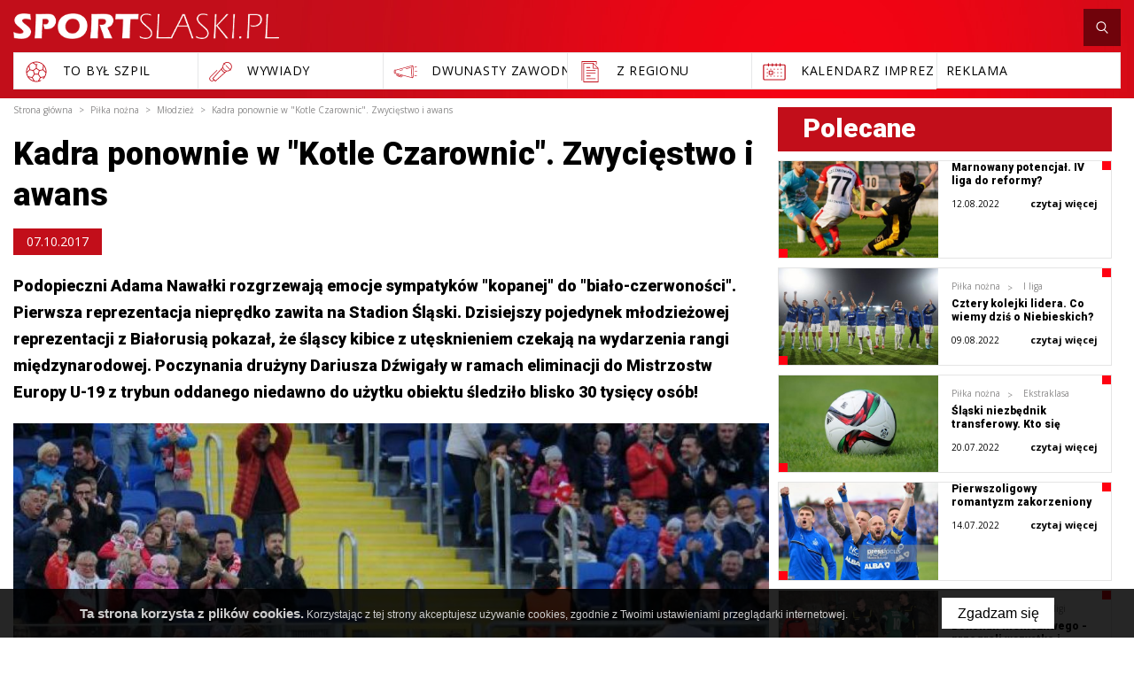

--- FILE ---
content_type: text/html; charset=UTF-8
request_url: https://www.sportslaski.pl/artykul/kadra-ponownie-w-kotle-czarownic-zwyciestwo-i-awans
body_size: 22675
content:
<!DOCTYPE html>
<html xmlns="http://www.w3.org/1999/xhtml" xml:lang="pl" lang="pl" data-wcag-font="0">
<head>
    <title>Kadra ponownie w &quot;Kotle Czarownic&quot;. Zwycięstwo i awans – SportSlaski.pl</title>
	<meta charset="utf-8" />
	<meta name="robots" content="index, follow" />
	<meta name="revisit-after" content="2 days" />
	<meta name="viewport" content="width=device-width, initial-scale=1.0, maximum-scale=1.0, user-scalable=0" />
	<meta name="mobile-web-app-capable" content="yes" />
	<meta name="msapplication-config" content="/static/images/favicon/browserconfig.xml" />
	<meta property="og:url" content="https://www.sportslaski.pl/artykul/kadra-ponownie-w-kotle-czarownic-zwyciestwo-i-awans" />
	<meta property="og:title" content="Kadra ponownie w &quot;Kotle Czarownic&quot;. Zwycięstwo i awans" />
	<meta property="og:description" content="Podopieczni Adama Nawałki rozgrzewają emocje sympatyk&amp;oacute;w &amp;quot;kopanej&amp;quot; do &amp;quot;biało-czerwoności&amp;quot;. Pierwsza reprezentacja nieprędko zawita na Stadion Śląski. Dzisiejszy pojedynek młodzieżowej reprezentacji z Białorusią pokazał, że śląscy kibice z utęsknieniem czekają na wydarzenia rangi międzynarodowej. Poczynania drużyny Dariusza Dźwigały w ramach eliminacji do Mistrzostw Europy U-19 z trybun oddanego niedawno do użytku obiektu śledziło blisko 30 tysięcy os&amp;oacute;b!&amp;nbsp;" />
	<meta property="og:image" content="https://www.sportslaski.pl/static/thumbnail/article/facebook/15884.jpg" />
	<meta property="og:image:width" content="600" />
	<meta property="og:image:height" content="314" />
	<meta property="og:type" content="article" />
	<meta property="og:locale" content="pl_PL" />
	<meta name="twitter:title" content="Kadra ponownie w &quot;Kotle Czarownic&quot;. Zwycięstwo i awans" />
	<meta name="twitter:description" content="Reprezentanci Polski do meczu przystąpili ze świadomością, iż końcowy sukces zapewni im awans do dalszej fazy kwalifikacji. W pierwszej fazie pojedynku dwukrotnie groźnie zaatakowali Białorusini, ale bramkę otwierającą wynik zdobyli gospodarze. W…" />
	<meta name="twitter:image" content="https://www.sportslaski.pl/static/thumbnail/article/facebook/15884.jpg" />
	<meta name="twitter:card" content="summary_large_image" />
	<meta name="google-site-verification" content="Id_9FmIpTpZCbAY0gGiU_0ndt7byZN_chHkOTEv1bUU" />
	<meta name="theme-color" content="#c30e1a" />
	<meta name="msapplication-navbutton-color" content="#c30e1a" />
	<meta name="apple-mobile-web-app-status-bar-style" content="#c30e1a" />
	<meta name="msapplication-TileColor" content="#c30e1a" />
	<meta name="keywords" content="" />
	<meta name="description" content="Reprezentanci Polski do meczu przystąpili ze świadomością, iż końcowy sukces zapewni im awans do dalszej fazy kwalifikacji. W pierwszej fazie pojedynku dwukrotnie groźnie zaatakowali Białorusini, ale bramkę otwierającą wynik zdobyli gospodarze. W…" />
	<link rel="mask-icon" href="/static/images/favicon/safari-pinned-tab.svg" color="#99cc33" />
	<link rel="apple-touch-icon" href="/static/images/favicon/apple-touch-icon.png" sizes="180x180" />
	<link rel="icon" href="/static/images/favicon/favicon-32x32.png" type="image/png" sizes="32x32" />
	<link rel="icon" href="/static/images/favicon/favicon-16x16.png" type="image/png" sizes="16x16" />
	<link rel="manifest" href="/static/images/favicon/site.webmanifest" />
	<link rel="shortcut icon" href="/favicon.ico" type="image/x-icon" />
	<link rel="canonical" href="https://www.sportslaski.pl/artykul/kadra-ponownie-w-kotle-czarownic-zwyciestwo-i-awans" />
	<link rel="stylesheet" type="text/css" href="/static/lib/jquery-ui/css/jquery-ui.min.css" />
	<link rel="stylesheet" type="text/css" href="/static/lib/bootstrap/css/bootstrap.min.css" />
	<link rel="stylesheet" type="text/css" href="/static/lib/icheck/css/icheck.css" />
	<link rel="stylesheet" type="text/css" href="/static/lib/font-awesome/css/font-awesome.min.css" />
	<link rel="stylesheet" type="text/css" href="/static/lib/jquery-fancybox/css/jquery.fancybox.min.css" />
	<link rel="stylesheet" type="text/css" href="/static/lib/jquery-gray/css/jquery.gray.min.css" />
	<link rel="stylesheet" type="text/css" href="/static/lib/select2/css/select2.min.css" />
	<link rel="stylesheet" type="text/css" href="/static/lib/slick/css/slick.min.css" />
	<link rel="stylesheet" type="text/css" href="/static/lib/base/css/base.min.css" />
	<link rel="stylesheet" type="text/css" href="https://fonts.googleapis.com/css?family=Roboto:300,400,500,700,900&amp;subset=latin-ext" />
	<link rel="stylesheet" type="text/css" href="https://fonts.googleapis.com/css?family=Open+Sans:300,400,600,700&amp;subset=latin-ext" />
	<link rel="stylesheet" type="text/css" href="/static/css/fonts.css" />
	<link rel="stylesheet" type="text/css" href="/static/css/style.css?ver=2" />
	<link rel="stylesheet" type="text/css" href="/static/css/responsive.css" />
	<link rel="stylesheet" type="text/css" href="/static/css/wcag.css" />
	<!--[if lt IE 9]><script src="/static/lib/html/js/html5shiv-3.7.3.min.js"></script><![endif]-->
	<!--[if lt IE 9]><script src="/static/lib/html/js/respond-1.4.2.min.js"></script><![endif]-->
	<script src="/static/lib/jquery/js/jquery.min.js"></script>
	<script src="/static/lib/jquery-migrate/js/jquery-migrate-1.4.1.min.js"></script>
	<script src="/static/lib/jquery-ui/js/jquery-ui.min.js"></script>
	<script src="/static/lib/bootstrap/js/bootstrap.min.js"></script>
	<script src="/static/lib/icheck/js/icheck.min.js"></script>
	<script src="/static/lib/cookie/js/cookie.policy.min.js"></script>
	<script src="/static/lib/jquery-fancybox/js/jquery.fancybox.min.js"></script>
	<script src="/static/lib/jquery-gray/js/jquery.gray.min.js"></script>
	<script src="/static/lib/jquery-lazyload/js/jquery.lazyload.min.js"></script>
	<script src="/static/lib/jquery-match-height/js/jquery.matchHeight.min.js"></script>
	<script src="/static/lib/jquery-scrollto/js/jquery-scrollto.min.js"></script>
	<script src="/static/lib/tinyscrollbar/js/jquery.tinyscrollbar.js"></script>
	<script src="/static/lib/select2/js/select2.full.min.js"></script>
	<script src="/static/lib/select2/js/i18n/pl.js"></script>
	<script src="/static/lib/slick/js/slick.min.js"></script>
	<script src="/static/lib/base/js/base.min.js"></script>
	<script src="/static/js/advert.js"></script>
	<script src="/static/lib/columnizer/js/jquery.columnizer.min.js"></script>
	<script src="/static/js/scripts.js"></script>
	<script src="https://www.gstatic.com/charts/loader.js"></script>
<script type="text/javascript">
var gaJsHost = (("https:" == document.location.protocol) ? "https://ssl." : "http://www.");
document.write(unescape("%3Cscript src='" + gaJsHost + "google-analytics.com/ga.js' type='text/javascript'%3E%3C/script%3E"));
</script>
<script type="text/javascript">
var pageTracker = _gat._getTracker("UA-5081788-1");
pageTracker._initData();
pageTracker._trackPageview();
</script></head>
<body class="sticky-footer subpage ">
    <div id="fb-root"></div>
<script>(function(d, s, id) {
 var js, fjs = d.getElementsByTagName(s)[0];
 if (d.getElementById(id)) return;
 js = d.createElement(s); js.id = id;
 js.src = 'https://connect.facebook.net/pl_PL/sdk.js#xfbml=1&version=v3.1&appId=208307885935311&autoLogAppEvents=1';
 fjs.parentNode.insertBefore(js, fjs);
}(document, 'script', 'facebook-jssdk'));</script>    <script id="rmv-b696bab39c169ab">
    $(function(){
        var browserAlert = $('<div>');
        browserAlert.attr('id', 'b696bab39c169ab');

        var advertPolicy = false;
        for (var b = document.cookie.split(";"), c = 0; c < b.length; c++) {
            var d = b[c].substr(0, b[c].indexOf("=")),
                e = b[c].substr(b[c].indexOf("=")+1);

            if (d = d.replace(/^\s+|\s+$/g,""), "ADVERT_POLICY" == d && "1" == e) {
                advertPolicy = true;
                break;
            }
        }

        if (advertPolicy === false && typeof window.advertChecker === "undefined") {
            browserAlert.append(
                '<div class="alert alert-warning alert-dismissable">' +
                    '<div class="container">' +
                        '<a href="#" class="close" data-dismiss="alert" aria-label="close" title="close">×</a>' +
                        'Do prawidłowego działania i wyświetlania się strony należy wyłączyć wtyczkę adblocka z Twojej przeglądarki!' +
                    '</div>' +
                '</div>');
            $('body').prepend(browserAlert);
            $('#b696bab39c169ab .alert [data-dismiss="alert"]').on('click touch', function() {
                var b = new Date;
                b.setDate(b.getDate()+365);
                document.cookie="ADVERT_POLICY=1; expires="+b.toUTCString()+"; path=/";
                $(this).closest('alert').hide();
            });
            $('head').append(
                '<style>' +
                    '#b696bab39c169ab { width: 100%; font-size: 12px; clear: both; position: absolute; z-index: 99999;}' +
                    '#b696bab39c169ab .alert { padding-top: 7px; padding-bottom: 7px; margin-bottom:0; line-height: 21px; border-radius: 0px; }' +
                '</style>'
            );
        }
        $("#rmv-b696bab39c169ab").remove();
    });
</script>    <div id="container-page">
        <div id="page">
            <header>
                                                    <div class="container">
    <div class="header-top">
        <div class="logo">
            <a href="/" title="SportSlaski.pl">
                <img src="/static/images/logo.png"/>
            </a>
        </div>
                        <div class="age">
                    <a  >
                        <img src="/static/thumbnail/topImg/min/1002.png" alt="">                    </a>
                </div>
                <div class="header-top-right">
            <div id="nav-switch" class="nav-toggle">
                <span class="l1"></span>
                <span class="l2"></span>
                <span class="l3"></span>
            </div>
            <div class="search-box">
                <a id="search-toggle" href="javascript:;" class="search-toggle">
                    <span class="search-icon">
                        <svg xmlns="http://www.w3.org/2000/svg" width="500" height="500" viewBox="0 0 500 500"><path d="M404.342 433.017l-.026-.031-.009-.004z"/><path d="M426.771 411.421l.027.034-94.727-98.529c23.686-26.632 38.254-61.618 38.254-99.965-.016-83.155-67.625-150.713-150.73-150.73-83.15.017-150.713 67.58-150.729 150.73.016 83.126 67.578 150.713 150.729 150.729 33.531.005 64.484-11.154 89.529-29.719l95.191 99.015c3.113 3.277 7.32 4.799 11.25 4.782a15.58 15.58 0 0 0 10.742-4.292l.043-.039.018-.012a15.614 15.614 0 0 0 4.764-11.225 15.457 15.457 0 0 0-4.361-10.779zM219.596 93.378c32.977.004 62.824 13.391 84.516 35.061 21.674 21.682 35.072 51.531 35.072 84.522 0 32.975-13.398 62.824-35.072 84.51-21.691 21.678-51.539 35.073-84.516 35.078-32.99-.005-62.84-13.4-84.521-35.073-21.67-21.69-35.057-51.54-35.061-84.515.004-32.996 13.391-62.84 35.061-84.522 21.681-21.67 51.525-35.057 84.521-35.061z"/></svg>                    </span>
                </a>
                <div id="hidden-search">
                    
<section class="search-section">
    <h2 class="h2">
        Wyszukaj    </h2>
    <div class="fancy-search">
        <form action="/szukaj" method="get" role="form">
            <div class="form-group">
                <input  class="form-control" name="q" id="q" type="text" placeholder="wpisz szukaną frazę..."/>
            </div>
            <button type="submit" class="btn btn-white">szukaj</button>
        </form>
    </div>
    <span class="bg-icon">
        <svg xmlns="http://www.w3.org/2000/svg" width="500" height="500" viewBox="0 0 500 500"><path d="M404.342 433.017l-.026-.031-.009-.004z"/><path d="M426.771 411.421l.027.034-94.727-98.529c23.686-26.632 38.254-61.618 38.254-99.965-.016-83.155-67.625-150.713-150.73-150.73-83.15.017-150.713 67.58-150.729 150.73.016 83.126 67.578 150.713 150.729 150.729 33.531.005 64.484-11.154 89.529-29.719l95.191 99.015c3.113 3.277 7.32 4.799 11.25 4.782a15.58 15.58 0 0 0 10.742-4.292l.043-.039.018-.012a15.614 15.614 0 0 0 4.764-11.225 15.457 15.457 0 0 0-4.361-10.779zM219.596 93.378c32.977.004 62.824 13.391 84.516 35.061 21.674 21.682 35.072 51.531 35.072 84.522 0 32.975-13.398 62.824-35.072 84.51-21.691 21.678-51.539 35.073-84.516 35.078-32.99-.005-62.84-13.4-84.521-35.073-21.67-21.69-35.057-51.54-35.061-84.515.004-32.996 13.391-62.84 35.061-84.522 21.681-21.67 51.525-35.057 84.521-35.061z"/></svg>
    </span>
</section>                </div>
            </div>
                                </div>
        <nav id="main-menu">
                <ul>
            </ul>
        </nav>
        <div class="clear"></div>
    </div>
     
                <div class="header-bot">
            <ul>
                                    <li>
                        <a data-toggle="tooltip" data-placement="bottom"  href="/to-byl-szpil">
                                                            <span class="submenu-icon">
                                    <svg xmlns="http://www.w3.org/2000/svg" width="500" height="500" viewBox="0 0 500 500"><path d="M404.423 136.711c-30.267-41.243-74.782-68.233-125.348-75.995-50.564-7.763-101.126 4.632-142.37 34.897-41.243 30.267-68.232 74.783-75.995 125.348-6.739 43.903 1.725 87.798 23.878 125.598l.048.085a195.447 195.447 0 0 0 10.971 16.688c26.971 36.752 66.233 62.723 110.553 73.128 2.02.474 4.045.906 6.075 1.314.422.12.854.199 1.293.245a192.294 192.294 0 0 0 36.539 3.522c12.287 0 24.536-1.198 36.571-3.532a7.419 7.419 0 0 0 1.056-.2c16.731-3.344 33.036-8.913 48.422-16.678a7.48 7.48 0 0 0 3.309-10.05 7.48 7.48 0 0 0-10.05-3.308 178.27 178.27 0 0 1-28.395 11.392l31.023-53.781 60.736-11.408a172.751 172.751 0 0 1-17.674 20.726 7.48 7.48 0 0 0 .003 10.58 7.481 7.481 0 0 0 10.579-.002 190.186 190.186 0 0 0 29.416-38.064c.06-.1.119-.197.176-.299a192.081 192.081 0 0 0 24.94-74.19 7.94 7.94 0 0 0 .063-.551c.266-2.28.501-4.567.686-6.863 3.692-45.823-9.274-91.493-36.505-128.602zM276.805 75.505c38.764 5.951 73.662 24.167 100.363 51.993l-9.127 78.482-58.652 13.169-51.708-37.568v-56.19l11.519-8.259a7.479 7.479 0 0 0 1.723-10.438 7.481 7.481 0 0 0-10.438-1.723l-10.78 7.726-51.54-31.534c25.13-7.739 51.882-9.764 78.64-5.658zM201.1 230.048l24.367-17.703 24.367-17.703 48.734 35.407-18.614 57.29h-60.239v-.002L201.1 230.048zm-55.542-122.371a177.9 177.9 0 0 1 34.714-19.918l62.08 37.982v55.841l-51.708 37.569-58.884-13.221-12.023-75.153a178.43 178.43 0 0 1 25.821-23.1zM75.5 223.232c4.339-28.27 15.208-54.48 31.562-76.96l10.123 63.277-43.737 44.119a178.796 178.796 0 0 1 2.052-30.436zm-.558 50.182l52.629-53.089 58.935 13.232 19.554 60.179-36.802 56.634-73.314-14.073c-11.018-19.584-18.091-40.87-21.002-62.883zm32.729 81.065c-.196-.267-.382-.539-.577-.806l60.923 11.694 31.118 53.938c-35.589-10.728-67.947-32.781-91.464-64.826zm173.234 69.542a175.414 175.414 0 0 1-61.737.067l-37.608-65.19 36.779-56.598h63.351l36.779 56.598-37.564 65.123zm122.884-87.346l-73.005 13.712-36.814-56.651 19.554-60.179 58.893-13.222 52.203 53.606c-2.954 21.858-9.926 43.198-20.831 62.734zm22.4-82.569l-43.488-44.658 7.729-66.45c.648.852 1.295 1.701 1.931 2.565 23.627 32.198 34.733 70.566 33.828 108.543z"/></svg>                                </span>
                                                        <span class="submenu-text">
                                To Był Szpil                            </span>
                        </a>
                    </li>
                                    <li>
                        <a data-toggle="tooltip" data-placement="bottom"  href="/wywiady">
                                                            <span class="submenu-icon">
                                    <svg xmlns="http://www.w3.org/2000/svg" width="500" height="500" viewBox="0 0 500 500"><path d="M179.586 216.973L52.144 344.416c-19.658 19.658-19.658 51.643 0 71.301 9.829 9.828 22.739 14.743 35.649 14.743 12.911 0 25.822-4.915 35.65-14.743l3.858-3.859 19.193 19.192a6.768 6.768 0 0 0 4.798 1.987 6.765 6.765 0 0 0 4.523-1.729L336.3 269.823l29.965-26.811a90.14 90.14 0 0 0 8.125.371c21.195 0 41.25-7.43 57.191-21.051l1.781 1.791a6.768 6.768 0 0 0 4.809 1.998 6.756 6.756 0 0 0 4.787-1.977 6.784 6.784 0 0 0 .021-9.596l-1.771-1.781c13.84-16.007 21.391-36.221 21.391-57.594 0-23.563-9.176-45.714-25.836-62.375-16.66-16.66-38.813-25.836-62.373-25.836-21.371 0-41.58 7.549-57.584 21.383l-1.818-1.789a6.782 6.782 0 0 0-9.594.07 6.784 6.784 0 0 0 .07 9.596l1.773 1.748c-13.625 15.943-21.057 36-21.057 57.201 0 2.73.127 5.439.371 8.124L98.255 373.748a6.785 6.785 0 0 0 .259 9.322l19.192 19.192-3.859 3.858c-14.365 14.367-37.741 14.366-52.108.001-14.366-14.366-14.366-37.743 0-52.108L189.182 226.57l-9.596-9.597zm-28.035 199.941l-19.445-19.443-19.457-19.457L262.8 210.198c5.986 12.162 13.9 23.211 23.627 32.939 9.729 9.727 20.775 17.641 32.939 23.627l-167.815 150.15zm178.832-160.008c-12.826-5.535-24.371-13.377-34.359-23.365-9.99-9.99-17.832-21.536-23.367-34.361l17.08-19.088c4.102 14.008 11.67 26.846 22.279 37.457 10.609 10.609 23.447 18.178 37.455 22.279l-19.088 17.078zm44.008-27.093c-19.938-.001-38.68-7.764-52.777-21.861s-21.863-32.842-21.863-52.777c0-17.607 6.064-34.277 17.189-47.645l14.305 14.094a6.762 6.762 0 0 0 4.762 1.951 6.783 6.783 0 0 0 4.762-11.618l-14.246-14.038c13.404-11.248 30.162-17.384 47.869-17.384 19.936 0 38.68 7.764 52.777 21.862 14.098 14.096 21.861 32.84 21.861 52.777 0 17.734-6.158 34.517-17.438 47.933l-71.584-71.911a6.78 6.78 0 0 0-9.596-.021 6.783 6.783 0 0 0-.021 9.595l71.582 71.909c-13.358 11.091-30.004 17.134-47.582 17.134z"/></svg>                                </span>
                                                        <span class="submenu-text">
                                Wywiady                            </span>
                        </a>
                    </li>
                                    <li>
                        <a data-toggle="tooltip" data-placement="bottom"  href="/dwunasty-zawodnik">
                                                            <span class="submenu-icon">
                                    <svg xmlns="http://www.w3.org/2000/svg" width="500" height="500" viewBox="0 0 500 500"><path d="M455.881 322.984l-39.092-8.114a5.023 5.023 0 0 0-2.04 9.835l39.09 8.111a5.02 5.02 0 0 0 5.935-3.895 5.017 5.017 0 0 0-3.893-5.937zM415.766 170.432c.338 0 .682-.034 1.023-.105l39.092-8.113a5.02 5.02 0 0 0 3.895-5.937c-.563-2.716-3.246-4.462-5.936-3.896l-39.09 8.113a5.02 5.02 0 0 0 1.016 9.938zM463.906 241.376h-43.518a5.022 5.022 0 0 0 0 10.042h43.518a5.022 5.022 0 0 0 0-10.042zM339.702 168.266l-87.122 23.533a5.021 5.021 0 0 0-3.537 6.157 5.025 5.025 0 0 0 4.844 3.714c.436 0 .873-.058 1.313-.176l87.123-23.532a5.022 5.022 0 0 0-2.621-9.696zM191.536 208.291l-51.24 13.842a5.02 5.02 0 0 0-3.538 6.155 5.024 5.024 0 0 0 4.845 3.714c.434 0 .873-.058 1.313-.176l51.238-13.841a5.022 5.022 0 0 0 3.539-6.156 5.025 5.025 0 0 0-6.157-3.538z"/><path d="M378.565 129.616c-.021-.001-.042-.001-.063-.004-.209-.019-.416-.047-.628-.047-.071 0-.14.014-.21.017-.074.001-.149.009-.224.016a6.94 6.94 0 0 0-2.127.481l-311.06 84.022c-4.485-2.524-11.773-2.539-14.737-2.539-10.513 0-18.443 5.304-18.443 12.339v52.197c0 5.689 4.83 12.338 18.443 12.338h3.926c.434 0 .856-.054 1.257-.158 4.131-.28 7.206-.938 9.363-2.006l15.842 4.258-4.194 13.045a22.701 22.701 0 0 0 1.427 17.44 22.724 22.724 0 0 0 13.343 11.331l66.651 21.436a22.747 22.747 0 0 0 6.986 1.097c9.667 0 18.671-6.183 21.787-15.869l5.918-18.4 183.536 49.328c.58.226 1.178.376 1.791.441.244.035.486.057.729.057.126 0 .248-.021.372-.03 22.075-1.211 22.72-108.146 22.72-120.404-.001-12.201-.64-118.179-22.405-120.386zM190.163 309.762c-.04-.013-.073-.037-.113-.049-.114-.037-.229-.046-.344-.073l-83.482-22.438c-.033-.012-.061-.029-.094-.041-.101-.032-.201-.04-.302-.065l-17.773-4.776c-.071-.027-.133-.066-.206-.09-.214-.069-.43-.099-.644-.139l-19.248-5.173v-53.413l298.083-80.519c-10.864 29.347-11.26 97.386-11.26 107.014 0 9.63.396 77.699 11.267 107.033l-175.884-47.271zm-83.955-6.44l1.694-5.268 55.919 15.029-2.555 7.946a6.382 6.382 0 0 1-3.189 3.759 6.429 6.429 0 0 1-4.911.401l-42.8-13.768a6.378 6.378 0 0 1-3.759-3.186 6.407 6.407 0 0 1-.399-4.913zm-48.294-25.558c-1.457.302-4.036.63-8.398.63-6.212 0-8.4-1.893-8.4-2.296l-.059-51.883c.395-.766 3.388-2.61 8.458-2.61 4.498 0 7.039.391 8.398.729v55.43zm118.428 58.173a12.745 12.745 0 0 1-6.353 7.482 12.732 12.732 0 0 1-9.783.8l-66.651-21.435a12.745 12.745 0 0 1-7.483-6.354 12.73 12.73 0 0 1-.799-9.784l4.343-13.507 8.576 2.304-1.545 4.806a16.372 16.372 0 0 0 1.027 12.573 16.368 16.368 0 0 0 9.619 8.163l42.797 13.766c1.664.534 3.368.799 5.068.799 2.582 0 5.144-.611 7.507-1.827a16.374 16.374 0 0 0 8.165-9.617l2.705-8.41 8.576 2.304-5.769 17.937zm201.533 23.774c-5.629-7.355-13.053-48.021-13.053-109.711 0-61.691 7.424-102.358 13.053-109.713 5.626 7.354 13.049 48.021 13.049 109.713 0 61.69-7.423 102.355-13.049 109.711z"/></svg>                                </span>
                                                        <span class="submenu-text">
                                Dwunasty zawodnik                            </span>
                        </a>
                    </li>
                                    <li>
                        <a data-toggle="tooltip" data-placement="bottom"  href="/z-regionu">
                                                            <span class="submenu-icon">
                                    <svg xmlns="http://www.w3.org/2000/svg" width="500" height="500" viewBox="0 0 500 500"><path d="M177.193 223.524a6.617 6.617 0 0 0 6.619 6.619h165.471a6.617 6.617 0 0 0 6.618-6.619 6.616 6.616 0 0 0-6.618-6.619h-165.47a6.617 6.617 0 0 0-6.62 6.619zM183.813 177.193H250a6.616 6.616 0 0 0 6.618-6.619 6.616 6.616 0 0 0-6.618-6.619h-66.188a6.617 6.617 0 0 0-6.619 6.619 6.617 6.617 0 0 0 6.62 6.619zM349.283 269.855h-165.47c-3.654 0-6.619 2.959-6.619 6.619s2.965 6.619 6.619 6.619h165.471c3.653 0 6.618-2.959 6.618-6.619s-2.964-6.619-6.619-6.619zM183.813 336.045h72.072c3.654 0 6.618-2.959 6.618-6.619s-2.964-6.619-6.618-6.619h-72.072c-3.654 0-6.619 2.959-6.619 6.619s2.965 6.619 6.619 6.619zM349.283 375.758h-165.47c-3.654 0-6.619 2.959-6.619 6.619s2.965 6.619 6.619 6.619h165.471c3.653 0 6.618-2.959 6.618-6.619s-2.964-6.619-6.619-6.619z"/><path d="M375.758 147.976v-.274l-13.238-13.238v.276l-50.211-50.21H124.243v310.031h.137v54.004h284.472V181.071l-33.094-33.095zm-59.569-40.85l59.567 59.569 10.498 10.498h-70.065v-70.067zm79.424 328.201H137.479V97.768h165.472v92.664h92.662v244.895z"/><path d="M362.52 106.19l13.238 13.239V51.436H91.148v364.035h13.239V64.674H362.52z"/></svg>                                </span>
                                                        <span class="submenu-text">
                                Z regionu                            </span>
                        </a>
                    </li>
                                    <li>
                        <a data-toggle="tooltip" data-placement="bottom"  href="/kalendarz">
                                                            <span class="submenu-icon">
                                    <svg xmlns="http://www.w3.org/2000/svg" width="500" height="500" viewBox="0 0 500 500"><circle cx="381.288" cy="202.936" r="10.221"/><circle cx="315.644" cy="202.936" r="10.221"/><circle cx="250" cy="202.936" r="10.221"/><circle cx="184.356" cy="202.936" r="10.221"/><circle cx="118.713" cy="202.936" r="10.221"/><circle cx="381.288" cy="268.58" r="10.221"/><circle cx="315.644" cy="268.58" r="10.221"/><circle cx="250" cy="268.58" r="10.221"/><circle cx="118.713" cy="268.58" r="10.221"/><circle cx="381.288" cy="334.224" r="10.222"/><circle cx="315.644" cy="334.224" r="10.222"/><circle cx="250" cy="334.224" r="10.222"/><circle cx="184.356" cy="334.224" r="10.222"/><circle cx="118.713" cy="334.224" r="10.222"/><path d="M215.203 228.947h-61.695a8.786 8.786 0 0 0-8.787 8.787v61.696a8.785 8.785 0 0 0 8.787 8.786h61.695a8.784 8.784 0 0 0 8.785-8.786v-61.694c0-4.855-3.933-8.789-8.785-8.789zm-8.787 61.696h-44.123v-44.121h44.123v44.121z"/><path d="M433.313 111.406h-64.535v-11.277c0-5.392-4.371-9.762-9.765-9.762-5.391 0-9.762 4.371-9.762 9.762v11.277H296.1v-11.277c0-5.392-4.371-9.762-9.763-9.762-5.394 0-9.764 4.371-9.764 9.762v11.277h-53.149v-11.277c0-5.392-4.37-9.762-9.763-9.762-5.392 0-9.763 4.371-9.763 9.762v11.277h-53.15v-11.277c0-5.392-4.371-9.762-9.764-9.762s-9.763 4.371-9.763 9.762v11.277H66.686c-16.147 0-29.286 13.139-29.286 29.287v239.65c0 16.15 13.139 29.289 29.288 29.289h366.624c16.15 0 29.289-13.139 29.289-29.289v-239.65c-.002-16.148-13.141-29.287-29.288-29.287zm9.764 268.938h-.002c-.002 5.385-4.381 9.766-9.765 9.766H66.688c-5.383 0-9.764-4.381-9.764-9.764V140.693c0-5.383 4.381-9.763 9.764-9.763h64.535v11.276c0 5.391 4.371 9.763 9.763 9.763 5.392 0 9.763-4.372 9.763-9.763V130.93h53.15v11.276c0 5.391 4.371 9.763 9.764 9.763s9.764-4.372 9.764-9.763V130.93h53.147v11.276c0 5.391 4.371 9.763 9.764 9.763 5.391 0 9.764-4.372 9.764-9.763V130.93h53.15v11.276c0 5.391 4.371 9.763 9.764 9.763 5.394 0 9.763-4.372 9.763-9.763V130.93h64.535c5.383 0 9.764 4.38 9.764 9.763v239.651z"/></svg>                                </span>
                                                        <span class="submenu-text">
                                kalendarz imprez                            </span>
                        </a>
                    </li>
                                    <li>
                        <a data-toggle="tooltip" data-placement="bottom"  href="mailto:reklama@sportslaski.pl">
                                                        <span class="submenu-text">
                                Reklama                            </span>
                        </a>
                    </li>
                            </ul>
        </div>
    </div>
<nav class="rwd-menu">
    <div class="rwd-menu-wrapper">
                <ul>
            <li class="scrollable">
                        <a
                    href="/pilka-nozna"
                    title="Piłka nożna"
            >
                Piłka nożna            </a>
                <div class="switch-my-menu"><i class="fa fa-angle-down" aria-hidden="true"></i></div>
            <ul>
                                    <li>
                        <a
                                href="/pilka-nozna"
                                title="Ekstraklasa"
                        >
                            Ekstraklasa                        </a>
                    </li>
                                    <li>
                        <a
                                href="/pilka-nozna"
                                title="I liga"
                        >
                            I liga                        </a>
                    </li>
                                    <li>
                        <a
                                href="/pilka-nozna"
                                title="Młodzież"
                        >
                            Młodzież                        </a>
                    </li>
                                    <li>
                        <a
                                href="/pilka-nozna"
                                title="Ekstraliga Kobiet"
                        >
                            Ekstraliga Kobiet                        </a>
                    </li>
                                    <li>
                        <a
                                href="/pilka-nozna"
                                title="II liga"
                        >
                            II liga                        </a>
                    </li>
                                    <li>
                        <a
                                href="/pilka-nozna"
                                title="Niższe ligi"
                        >
                            Niższe ligi                        </a>
                    </li>
                                    <li>
                        <a
                                href="/pilka-nozna"
                                title="Z regionu"
                        >
                            Z regionu                        </a>
                    </li>
                            </ul>
                    </li>
            <li class="scrollable">
                        <a
                    href="/siatkowka"
                    title="Siatkówka"
            >
                Siatkówka            </a>
                <div class="switch-my-menu"><i class="fa fa-angle-down" aria-hidden="true"></i></div>
            <ul>
                                    <li>
                        <a
                                href="/siatkowka"
                                title="Plus Liga"
                        >
                            Plus Liga                        </a>
                    </li>
                                    <li>
                        <a
                                href="/siatkowka"
                                title="Orlen Liga"
                        >
                            Orlen Liga                        </a>
                    </li>
                                    <li>
                        <a
                                href="/siatkowka"
                                title="Z regionu"
                        >
                            Z regionu                        </a>
                    </li>
                            </ul>
                    </li>
            <li class="scrollable">
                        <a
                    href="/hokej"
                    title="Hokej"
            >
                Hokej            </a>
                <div class="switch-my-menu"><i class="fa fa-angle-down" aria-hidden="true"></i></div>
            <ul>
                                    <li>
                        <a
                                href="/hokej"
                                title="Polska Hokej Liga"
                        >
                            Polska Hokej Liga                        </a>
                    </li>
                            </ul>
                    </li>
            <li class="scrollable">
                        <a
                    href="/futsal"
                    title="Futsal"
            >
                Futsal            </a>
                <div class="switch-my-menu"><i class="fa fa-angle-down" aria-hidden="true"></i></div>
            <ul>
                                    <li>
                        <a
                                href="/futsal"
                                title="Futsal Ekstraklasa"
                        >
                            Futsal Ekstraklasa                        </a>
                    </li>
                                    <li>
                        <a
                                href="/futsal"
                                title="Z regionu"
                        >
                            Z regionu                        </a>
                    </li>
                            </ul>
                    </li>
            <li class="scrollable">
                        <a
                    href="/koszykowka"
                    title="Koszykówka"
            >
                Koszykówka            </a>
                <div class="switch-my-menu"><i class="fa fa-angle-down" aria-hidden="true"></i></div>
            <ul>
                                    <li>
                        <a
                                href="/koszykowka"
                                title="Tauron Basket Liga"
                        >
                            Tauron Basket Liga                        </a>
                    </li>
                                    <li>
                        <a
                                href="/koszykowka"
                                title="Niższe ligi"
                        >
                            Niższe ligi                        </a>
                    </li>
                                    <li>
                        <a
                                href="/koszykowka"
                                title="TBL Kobiet"
                        >
                            TBL Kobiet                        </a>
                    </li>
                            </ul>
                    </li>
            <li class="scrollable">
                        <a
                    href="/pilka-reczna"
                    title="Piłka ręczna"
            >
                Piłka ręczna            </a>
                <div class="switch-my-menu"><i class="fa fa-angle-down" aria-hidden="true"></i></div>
            <ul>
                                    <li>
                        <a
                                href="/pilka-reczna"
                                title="Superliga mężczyzn"
                        >
                            Superliga mężczyzn                        </a>
                    </li>
                                    <li>
                        <a
                                href="/pilka-reczna"
                                title="Superliga kobiet"
                        >
                            Superliga kobiet                        </a>
                    </li>
                                    <li>
                        <a
                                href="/pilka-reczna"
                                title="Z regionu"
                        >
                            Z regionu                        </a>
                    </li>
                            </ul>
                    </li>
            <li class="">
                            <a
                        href="/sporty-zimowe-pl"
                        title="Sporty zimowe"
                >
                    Sporty zimowe                </a>
                    </li>
            <li class="">
                            <a
                        href="/sporty-inne"
                        title="Sporty inne"
                >
                    Sporty inne                </a>
                    </li>
    </ul>

                <div class="header-bot">
            <ul>
                                    <li>
                        <a data-toggle="tooltip" data-placement="bottom"  href="/to-byl-szpil">
                                                            <span class="submenu-icon">
                                    <svg xmlns="http://www.w3.org/2000/svg" width="500" height="500" viewBox="0 0 500 500"><path d="M404.423 136.711c-30.267-41.243-74.782-68.233-125.348-75.995-50.564-7.763-101.126 4.632-142.37 34.897-41.243 30.267-68.232 74.783-75.995 125.348-6.739 43.903 1.725 87.798 23.878 125.598l.048.085a195.447 195.447 0 0 0 10.971 16.688c26.971 36.752 66.233 62.723 110.553 73.128 2.02.474 4.045.906 6.075 1.314.422.12.854.199 1.293.245a192.294 192.294 0 0 0 36.539 3.522c12.287 0 24.536-1.198 36.571-3.532a7.419 7.419 0 0 0 1.056-.2c16.731-3.344 33.036-8.913 48.422-16.678a7.48 7.48 0 0 0 3.309-10.05 7.48 7.48 0 0 0-10.05-3.308 178.27 178.27 0 0 1-28.395 11.392l31.023-53.781 60.736-11.408a172.751 172.751 0 0 1-17.674 20.726 7.48 7.48 0 0 0 .003 10.58 7.481 7.481 0 0 0 10.579-.002 190.186 190.186 0 0 0 29.416-38.064c.06-.1.119-.197.176-.299a192.081 192.081 0 0 0 24.94-74.19 7.94 7.94 0 0 0 .063-.551c.266-2.28.501-4.567.686-6.863 3.692-45.823-9.274-91.493-36.505-128.602zM276.805 75.505c38.764 5.951 73.662 24.167 100.363 51.993l-9.127 78.482-58.652 13.169-51.708-37.568v-56.19l11.519-8.259a7.479 7.479 0 0 0 1.723-10.438 7.481 7.481 0 0 0-10.438-1.723l-10.78 7.726-51.54-31.534c25.13-7.739 51.882-9.764 78.64-5.658zM201.1 230.048l24.367-17.703 24.367-17.703 48.734 35.407-18.614 57.29h-60.239v-.002L201.1 230.048zm-55.542-122.371a177.9 177.9 0 0 1 34.714-19.918l62.08 37.982v55.841l-51.708 37.569-58.884-13.221-12.023-75.153a178.43 178.43 0 0 1 25.821-23.1zM75.5 223.232c4.339-28.27 15.208-54.48 31.562-76.96l10.123 63.277-43.737 44.119a178.796 178.796 0 0 1 2.052-30.436zm-.558 50.182l52.629-53.089 58.935 13.232 19.554 60.179-36.802 56.634-73.314-14.073c-11.018-19.584-18.091-40.87-21.002-62.883zm32.729 81.065c-.196-.267-.382-.539-.577-.806l60.923 11.694 31.118 53.938c-35.589-10.728-67.947-32.781-91.464-64.826zm173.234 69.542a175.414 175.414 0 0 1-61.737.067l-37.608-65.19 36.779-56.598h63.351l36.779 56.598-37.564 65.123zm122.884-87.346l-73.005 13.712-36.814-56.651 19.554-60.179 58.893-13.222 52.203 53.606c-2.954 21.858-9.926 43.198-20.831 62.734zm22.4-82.569l-43.488-44.658 7.729-66.45c.648.852 1.295 1.701 1.931 2.565 23.627 32.198 34.733 70.566 33.828 108.543z"/></svg>                                </span>
                                                        <span class="submenu-text">
                                To Był Szpil                            </span>
                        </a>
                    </li>
                                    <li>
                        <a data-toggle="tooltip" data-placement="bottom"  href="/wywiady">
                                                            <span class="submenu-icon">
                                    <svg xmlns="http://www.w3.org/2000/svg" width="500" height="500" viewBox="0 0 500 500"><path d="M179.586 216.973L52.144 344.416c-19.658 19.658-19.658 51.643 0 71.301 9.829 9.828 22.739 14.743 35.649 14.743 12.911 0 25.822-4.915 35.65-14.743l3.858-3.859 19.193 19.192a6.768 6.768 0 0 0 4.798 1.987 6.765 6.765 0 0 0 4.523-1.729L336.3 269.823l29.965-26.811a90.14 90.14 0 0 0 8.125.371c21.195 0 41.25-7.43 57.191-21.051l1.781 1.791a6.768 6.768 0 0 0 4.809 1.998 6.756 6.756 0 0 0 4.787-1.977 6.784 6.784 0 0 0 .021-9.596l-1.771-1.781c13.84-16.007 21.391-36.221 21.391-57.594 0-23.563-9.176-45.714-25.836-62.375-16.66-16.66-38.813-25.836-62.373-25.836-21.371 0-41.58 7.549-57.584 21.383l-1.818-1.789a6.782 6.782 0 0 0-9.594.07 6.784 6.784 0 0 0 .07 9.596l1.773 1.748c-13.625 15.943-21.057 36-21.057 57.201 0 2.73.127 5.439.371 8.124L98.255 373.748a6.785 6.785 0 0 0 .259 9.322l19.192 19.192-3.859 3.858c-14.365 14.367-37.741 14.366-52.108.001-14.366-14.366-14.366-37.743 0-52.108L189.182 226.57l-9.596-9.597zm-28.035 199.941l-19.445-19.443-19.457-19.457L262.8 210.198c5.986 12.162 13.9 23.211 23.627 32.939 9.729 9.727 20.775 17.641 32.939 23.627l-167.815 150.15zm178.832-160.008c-12.826-5.535-24.371-13.377-34.359-23.365-9.99-9.99-17.832-21.536-23.367-34.361l17.08-19.088c4.102 14.008 11.67 26.846 22.279 37.457 10.609 10.609 23.447 18.178 37.455 22.279l-19.088 17.078zm44.008-27.093c-19.938-.001-38.68-7.764-52.777-21.861s-21.863-32.842-21.863-52.777c0-17.607 6.064-34.277 17.189-47.645l14.305 14.094a6.762 6.762 0 0 0 4.762 1.951 6.783 6.783 0 0 0 4.762-11.618l-14.246-14.038c13.404-11.248 30.162-17.384 47.869-17.384 19.936 0 38.68 7.764 52.777 21.862 14.098 14.096 21.861 32.84 21.861 52.777 0 17.734-6.158 34.517-17.438 47.933l-71.584-71.911a6.78 6.78 0 0 0-9.596-.021 6.783 6.783 0 0 0-.021 9.595l71.582 71.909c-13.358 11.091-30.004 17.134-47.582 17.134z"/></svg>                                </span>
                                                        <span class="submenu-text">
                                Wywiady                            </span>
                        </a>
                    </li>
                                    <li>
                        <a data-toggle="tooltip" data-placement="bottom"  href="/dwunasty-zawodnik">
                                                            <span class="submenu-icon">
                                    <svg xmlns="http://www.w3.org/2000/svg" width="500" height="500" viewBox="0 0 500 500"><path d="M455.881 322.984l-39.092-8.114a5.023 5.023 0 0 0-2.04 9.835l39.09 8.111a5.02 5.02 0 0 0 5.935-3.895 5.017 5.017 0 0 0-3.893-5.937zM415.766 170.432c.338 0 .682-.034 1.023-.105l39.092-8.113a5.02 5.02 0 0 0 3.895-5.937c-.563-2.716-3.246-4.462-5.936-3.896l-39.09 8.113a5.02 5.02 0 0 0 1.016 9.938zM463.906 241.376h-43.518a5.022 5.022 0 0 0 0 10.042h43.518a5.022 5.022 0 0 0 0-10.042zM339.702 168.266l-87.122 23.533a5.021 5.021 0 0 0-3.537 6.157 5.025 5.025 0 0 0 4.844 3.714c.436 0 .873-.058 1.313-.176l87.123-23.532a5.022 5.022 0 0 0-2.621-9.696zM191.536 208.291l-51.24 13.842a5.02 5.02 0 0 0-3.538 6.155 5.024 5.024 0 0 0 4.845 3.714c.434 0 .873-.058 1.313-.176l51.238-13.841a5.022 5.022 0 0 0 3.539-6.156 5.025 5.025 0 0 0-6.157-3.538z"/><path d="M378.565 129.616c-.021-.001-.042-.001-.063-.004-.209-.019-.416-.047-.628-.047-.071 0-.14.014-.21.017-.074.001-.149.009-.224.016a6.94 6.94 0 0 0-2.127.481l-311.06 84.022c-4.485-2.524-11.773-2.539-14.737-2.539-10.513 0-18.443 5.304-18.443 12.339v52.197c0 5.689 4.83 12.338 18.443 12.338h3.926c.434 0 .856-.054 1.257-.158 4.131-.28 7.206-.938 9.363-2.006l15.842 4.258-4.194 13.045a22.701 22.701 0 0 0 1.427 17.44 22.724 22.724 0 0 0 13.343 11.331l66.651 21.436a22.747 22.747 0 0 0 6.986 1.097c9.667 0 18.671-6.183 21.787-15.869l5.918-18.4 183.536 49.328c.58.226 1.178.376 1.791.441.244.035.486.057.729.057.126 0 .248-.021.372-.03 22.075-1.211 22.72-108.146 22.72-120.404-.001-12.201-.64-118.179-22.405-120.386zM190.163 309.762c-.04-.013-.073-.037-.113-.049-.114-.037-.229-.046-.344-.073l-83.482-22.438c-.033-.012-.061-.029-.094-.041-.101-.032-.201-.04-.302-.065l-17.773-4.776c-.071-.027-.133-.066-.206-.09-.214-.069-.43-.099-.644-.139l-19.248-5.173v-53.413l298.083-80.519c-10.864 29.347-11.26 97.386-11.26 107.014 0 9.63.396 77.699 11.267 107.033l-175.884-47.271zm-83.955-6.44l1.694-5.268 55.919 15.029-2.555 7.946a6.382 6.382 0 0 1-3.189 3.759 6.429 6.429 0 0 1-4.911.401l-42.8-13.768a6.378 6.378 0 0 1-3.759-3.186 6.407 6.407 0 0 1-.399-4.913zm-48.294-25.558c-1.457.302-4.036.63-8.398.63-6.212 0-8.4-1.893-8.4-2.296l-.059-51.883c.395-.766 3.388-2.61 8.458-2.61 4.498 0 7.039.391 8.398.729v55.43zm118.428 58.173a12.745 12.745 0 0 1-6.353 7.482 12.732 12.732 0 0 1-9.783.8l-66.651-21.435a12.745 12.745 0 0 1-7.483-6.354 12.73 12.73 0 0 1-.799-9.784l4.343-13.507 8.576 2.304-1.545 4.806a16.372 16.372 0 0 0 1.027 12.573 16.368 16.368 0 0 0 9.619 8.163l42.797 13.766c1.664.534 3.368.799 5.068.799 2.582 0 5.144-.611 7.507-1.827a16.374 16.374 0 0 0 8.165-9.617l2.705-8.41 8.576 2.304-5.769 17.937zm201.533 23.774c-5.629-7.355-13.053-48.021-13.053-109.711 0-61.691 7.424-102.358 13.053-109.713 5.626 7.354 13.049 48.021 13.049 109.713 0 61.69-7.423 102.355-13.049 109.711z"/></svg>                                </span>
                                                        <span class="submenu-text">
                                Dwunasty zawodnik                            </span>
                        </a>
                    </li>
                                    <li>
                        <a data-toggle="tooltip" data-placement="bottom"  href="/z-regionu">
                                                            <span class="submenu-icon">
                                    <svg xmlns="http://www.w3.org/2000/svg" width="500" height="500" viewBox="0 0 500 500"><path d="M177.193 223.524a6.617 6.617 0 0 0 6.619 6.619h165.471a6.617 6.617 0 0 0 6.618-6.619 6.616 6.616 0 0 0-6.618-6.619h-165.47a6.617 6.617 0 0 0-6.62 6.619zM183.813 177.193H250a6.616 6.616 0 0 0 6.618-6.619 6.616 6.616 0 0 0-6.618-6.619h-66.188a6.617 6.617 0 0 0-6.619 6.619 6.617 6.617 0 0 0 6.62 6.619zM349.283 269.855h-165.47c-3.654 0-6.619 2.959-6.619 6.619s2.965 6.619 6.619 6.619h165.471c3.653 0 6.618-2.959 6.618-6.619s-2.964-6.619-6.619-6.619zM183.813 336.045h72.072c3.654 0 6.618-2.959 6.618-6.619s-2.964-6.619-6.618-6.619h-72.072c-3.654 0-6.619 2.959-6.619 6.619s2.965 6.619 6.619 6.619zM349.283 375.758h-165.47c-3.654 0-6.619 2.959-6.619 6.619s2.965 6.619 6.619 6.619h165.471c3.653 0 6.618-2.959 6.618-6.619s-2.964-6.619-6.619-6.619z"/><path d="M375.758 147.976v-.274l-13.238-13.238v.276l-50.211-50.21H124.243v310.031h.137v54.004h284.472V181.071l-33.094-33.095zm-59.569-40.85l59.567 59.569 10.498 10.498h-70.065v-70.067zm79.424 328.201H137.479V97.768h165.472v92.664h92.662v244.895z"/><path d="M362.52 106.19l13.238 13.239V51.436H91.148v364.035h13.239V64.674H362.52z"/></svg>                                </span>
                                                        <span class="submenu-text">
                                Z regionu                            </span>
                        </a>
                    </li>
                                    <li>
                        <a data-toggle="tooltip" data-placement="bottom"  href="/kalendarz">
                                                            <span class="submenu-icon">
                                    <svg xmlns="http://www.w3.org/2000/svg" width="500" height="500" viewBox="0 0 500 500"><circle cx="381.288" cy="202.936" r="10.221"/><circle cx="315.644" cy="202.936" r="10.221"/><circle cx="250" cy="202.936" r="10.221"/><circle cx="184.356" cy="202.936" r="10.221"/><circle cx="118.713" cy="202.936" r="10.221"/><circle cx="381.288" cy="268.58" r="10.221"/><circle cx="315.644" cy="268.58" r="10.221"/><circle cx="250" cy="268.58" r="10.221"/><circle cx="118.713" cy="268.58" r="10.221"/><circle cx="381.288" cy="334.224" r="10.222"/><circle cx="315.644" cy="334.224" r="10.222"/><circle cx="250" cy="334.224" r="10.222"/><circle cx="184.356" cy="334.224" r="10.222"/><circle cx="118.713" cy="334.224" r="10.222"/><path d="M215.203 228.947h-61.695a8.786 8.786 0 0 0-8.787 8.787v61.696a8.785 8.785 0 0 0 8.787 8.786h61.695a8.784 8.784 0 0 0 8.785-8.786v-61.694c0-4.855-3.933-8.789-8.785-8.789zm-8.787 61.696h-44.123v-44.121h44.123v44.121z"/><path d="M433.313 111.406h-64.535v-11.277c0-5.392-4.371-9.762-9.765-9.762-5.391 0-9.762 4.371-9.762 9.762v11.277H296.1v-11.277c0-5.392-4.371-9.762-9.763-9.762-5.394 0-9.764 4.371-9.764 9.762v11.277h-53.149v-11.277c0-5.392-4.37-9.762-9.763-9.762-5.392 0-9.763 4.371-9.763 9.762v11.277h-53.15v-11.277c0-5.392-4.371-9.762-9.764-9.762s-9.763 4.371-9.763 9.762v11.277H66.686c-16.147 0-29.286 13.139-29.286 29.287v239.65c0 16.15 13.139 29.289 29.288 29.289h366.624c16.15 0 29.289-13.139 29.289-29.289v-239.65c-.002-16.148-13.141-29.287-29.288-29.287zm9.764 268.938h-.002c-.002 5.385-4.381 9.766-9.765 9.766H66.688c-5.383 0-9.764-4.381-9.764-9.764V140.693c0-5.383 4.381-9.763 9.764-9.763h64.535v11.276c0 5.391 4.371 9.763 9.763 9.763 5.392 0 9.763-4.372 9.763-9.763V130.93h53.15v11.276c0 5.391 4.371 9.763 9.764 9.763s9.764-4.372 9.764-9.763V130.93h53.147v11.276c0 5.391 4.371 9.763 9.764 9.763 5.391 0 9.764-4.372 9.764-9.763V130.93h53.15v11.276c0 5.391 4.371 9.763 9.764 9.763 5.394 0 9.763-4.372 9.763-9.763V130.93h64.535c5.383 0 9.764 4.38 9.764 9.763v239.651z"/></svg>                                </span>
                                                        <span class="submenu-text">
                                kalendarz imprez                            </span>
                        </a>
                    </li>
                                    <li>
                        <a data-toggle="tooltip" data-placement="bottom"  href="mailto:reklama@sportslaski.pl">
                                                        <span class="submenu-text">
                                Reklama                            </span>
                        </a>
                    </li>
                            </ul>
        </div>
        <div class="rwd-bot">    <ul>
                    <li>
                <a href="/regulamin" title="Regulamin">
                    Regulamin                </a>
                            </li>
                    <li>
                <a href="/polityka-prywatnosci" title="Polityka prywatności">
                    Polityka prywatności                </a>
                            </li>
                    <li>
                <a href="/o-nas" title="O nas">
                    O nas                </a>
                            </li>
                    <li>
                <a href="/kontakt" title="Kontakt">
                    Kontakt                </a>
                            </li>
                    <li>
                <a href="mailto:reklama@sportslaski.pl">
                    Reklama - zapytaj o ofertę                </a>
                            </li>
            </ul>
</div>            <ul class="rwd-social">
                    <li>
                <a href="https://www.facebook.com/SportSlaskipl-108462499211456/" title="Facebook" target="_blank">
                    <span class="social-icon">
                        <svg xmlns="http://www.w3.org/2000/svg" width="500" height="500" viewBox="0 0 500 500"><path d="M198.225 130.289v53.79H158.81v65.791h39.415V445.4h80.971V249.89h54.33s5.1-31.546 7.58-66.045h-61.603v-44.99c0-6.719 8.82-15.751 17.565-15.751h44.122V54.6h-60.002c-84.957 0-82.963 65.854-82.963 75.689zm0 0"/></svg>                    </span>
                </a>
            </li>
                    <li>
                <a href="https://twitter.com/SportSlaski" title="Twitter" target="_blank">
                    <span class="social-icon">
                        <svg xmlns="http://www.w3.org/2000/svg" width="500" height="500" viewBox="0 0 500 500"><path d="M421.634 143.574c-12.57 5.578-26.188 9.441-40.433 11.13 14.559-8.722 25.662-22.536 31.006-38.994-13.67 8.065-28.702 13.945-44.887 17.088-12.728-13.631-31.059-22.207-51.327-22.207-38.798 0-70.354 31.529-70.354 70.392a73.07 73.07 0 0 0 1.794 16.027c-58.569-2.946-110.407-30.915-145.184-73.548-6.089 10.37-9.546 22.521-9.546 35.418 0 24.407 12.466 45.985 31.321 58.543-11.522-.302-22.313-3.536-31.832-8.799v.864c0 34.136 24.302 62.602 56.448 69.121-5.865 1.571-12.137 2.385-18.527 2.385-4.504 0-8.904-.394-13.303-1.232 9.008 27.969 34.973 48.29 65.783 48.919-24.105 18.854-54.495 30.063-87.479 30.063-5.656 0-11.208-.313-16.747-.941 31.204 20.006 68.193 31.607 107.985 31.607 129.432 0 200.295-107.264 200.295-200.256l-.262-9.113a141.22 141.22 0 0 0 35.249-36.467z"/></svg>                    </span>
                </a>
            </li>
            </ul>
    </div>
</nav>                            </header>
            <div id="content">

                <div class="mobile-lotto">
                                    </div>
                <div class="container">
                                    </div>
                <section class="article-section">
    <div class="container">
        <div class="section-left">
            <div class="breadcrumb breadcrumb-container">
    <ul class="breadcrumb" itemscope itemtype="http://schema.org/BreadcrumbList">
                <li itemprop="itemListElement" itemscope itemtype="http://schema.org/ListItem">
            <a
                    href="/"
                    title="Strona główna"
                    class="home"
                    itemtype="http://schema.org/Thing"
                    itemprop="item"
            >
                                    <span itemprop="name">Strona główna</span>
                            </a>
            <meta itemprop="position" content="1"/>
        </li>
                        <li itemprop="itemListElement" itemscope itemtype="http://schema.org/ListItem">
                    <a
                            href="/pilka-nozna"
                            title="Piłka nożna"
                                                        itemtype="http://schema.org/Thing"
                            itemprop="item"
                    >
                        <span itemprop="name">Piłka nożna</span>
                    </a>
                    <meta itemprop="position" content="2"/>
                </li>
                                <li itemprop="itemListElement" itemscope itemtype="http://schema.org/ListItem">
                    <a
                            href="/mlodziez"
                            title="Młodzież"
                            class="last"                            itemtype="http://schema.org/Thing"
                            itemprop="item"
                    >
                        <span itemprop="name">Młodzież</span>
                    </a>
                    <meta itemprop="position" content="3"/>
                </li>
                                <li itemprop="itemListElement" itemscope itemtype="http://schema.org/ListItem">
                    <a
                            href="/artykul/kadra-ponownie-w-kotle-czarownic-zwyciestwo-i-awans"
                            title="Kadra ponownie w &quot;Kotle Czarownic&quot;. Zwycięstwo i awans"
                                                        itemtype="http://schema.org/Thing"
                            itemprop="item"
                    >
                        <span itemprop="name">Kadra ponownie w &quot;Kotle Czarownic&quot;. Zwycięstwo i awans</span>
                    </a>
                    <meta itemprop="position" content="4"/>
                </li>
                    </ul>
</div>            <h1 class="h1">Kadra ponownie w "Kotle Czarownic". Zwycięstwo i awans</h1>
            <div class="date">
                07.10.2017            </div>
                                        <div class="page-teaser">
                    <div class="text">Podopieczni Adama Nawałki rozgrzewają emocje sympatyk&oacute;w &quot;kopanej&quot; do &quot;biało-czerwoności&quot;. Pierwsza reprezentacja nieprędko zawita na Stadion Śląski. Dzisiejszy pojedynek młodzieżowej reprezentacji z Białorusią pokazał, że śląscy kibice z utęsknieniem czekają na wydarzenia rangi międzynarodowej. Poczynania drużyny Dariusza Dźwigały w ramach eliminacji do Mistrzostw Europy U-19 z trybun oddanego niedawno do użytku obiektu śledziło blisko 30 tysięcy os&oacute;b!&nbsp;</div>
                </div>
                                        <div class="page-image">
                    <div class="article-photos">
                                                    <img src="/static/thumbnail/article/med/15884.jpg" alt="">                                            </div>
                                            <div class="photo-author">
                            Rafał Rusek/Press Focus                        </div>
                                    </div>
                                                    <div class="page-description">
                    <div class="text">
                    <div style="text-align: justify;">
	Reprezentanci Polski do meczu przystąpili ze świadomością, iż końcowy sukces zapewni im awans do dalszej fazy kwalifikacji. W pierwszej fazie pojedynku dwukrotnie groźnie zaatakowali Białorusini, ale bramkę otwierającą wynik zdobyli gospodarze. W 23. minucie po podaniu Adriana Łyszczarza oko w oko z golkiperem stanął Aron Stasiak, kt&oacute;ry akcji nie finalizował, zdecydował się bowiem na dogranie do Marco Drawza, ten z ulokowaniem futbol&oacute;wki z siatce nie miał problemu. Poszli podopieczni Dariusza Dźwigały za ciosem i przed zmianą stron podwyższyli prowadzenie. W pole karne dośrodkował Mikołaj Kwietniewski. Atak &quot;wykończył&quot; natomiast niefortunnie interweniujący defensor gości walczący z Łyszczarzem.&nbsp;<br />
	<br />
	Kropkę nad &quot;i&quot; Polacy postawili zaraz po przerwie. W 48. minucie komfort gry naszej reprezentacji U-19 zapewnił Łyszczarz, kt&oacute;ry uderzył precyzyjnie zza pola karnego.&nbsp;&nbsp;<br />
	<br />
	W drugim dzisiejszym meczu, rozegranym w Gliwicach, Niemcy pokonali 7:1 Irlandię P&oacute;łnocną, co oznacza, że r&oacute;wnież zapewnili sobie awans. W najbliższy wtorek dojdzie do ostatnich pojedynk&oacute;w grupowych. Polacy w Zabrzu podejmą naszych zachodnich sąsiad&oacute;w, a w Chorzowie kibice zobaczą w akcji reprezentacje Białorusi i Irlandii. &nbsp;<br />
	<br />
	<strong>Polska - Białoruś 3:0 (2:0)</strong><br />
	1:0 &ndash; Drawz, 23 min<br />
	2:0 &ndash; Malkevich, 39 min (samob&oacute;jcza)<br />
	3:0 &ndash; Łyszczarz, 48 min<br />
	<br />
	<strong>Polska:&nbsp;</strong>Majecki &ndash; Puchacz, Repka, Walukiewicz, Szota &ndash; Drawz, Grym (65. Makowski), Kanach, Łyszczarz (76. Moder), Kwietniewski &ndash; Stasiak (89. Steczyk). Trener Dariusz Dźwigała.<br />
	<br />
	<strong>Białoruś:</strong>&nbsp;Svirski &ndash; Gliski, Miroshnikov, Vegerya &ndash; Gorbach, Miakish, Malkevich, Lapun, Alshanik (59. Kirilenko) &ndash; Petrenko (59. Miroevski), Khlebosolov (85. Yermakovich). Trener Roman Kirenkin.&nbsp;<br />
	<br />
	<strong>Sędzia:</strong> Enea Jorgji (Albania).<br />
	<strong>Widz&oacute;w: </strong>29,316.</div>                    </div>
                </div>
                            
                                        <div class="page-author">
                    autor: KB                </div>
            
                        
            
            
            <div class="share">
                <div class="share-top">
                    Podziel się:
                </div>
                <div class="social_plugins">
                    <!-- Go to www.addthis.com/dashboard to customize your tools -->
                    <div class="addthis_sharing_toolbox"></div>
                    <!-- Go to www.addthis.com/dashboard to customize your tools -->
                    <script type="text/javascript" src="//s7.addthis.com/js/300/addthis_widget.js#pubid=ra-5473248c58dd686f" async="async"></script>
                </div>            </div>
            <div class="fb-comments" data-href="https://www.sportslaski.pl/artykul/kadra-ponownie-w-kotle-czarownic-zwyciestwo-i-awans" data-numposts="5"></div>
        </div>
        <div class="section-right">
                <div class="right-list">
                    <div class="right-title">
                Polecane            </div>
                <ul>
                            <li>
                    <div class="box box-right">
                        <div class="box-container">
                                                            <a href="/artykul/marnowany-potencjal-iv-liga-do-reformy" title="Marnowany potencjał. IV liga do reformy?" class="box-a">
                                    <div class="right-b-img">
                                        <div class="border-tr"></div>
                                        <div class="border-bl"></div>
                                        <img src="/static/thumbnail/article/min/21459.jpg" alt=""/>
                                    </div>
                                </a>
                                                        <div class="right-b-texts">
                                                                <a href="/artykul/marnowany-potencjal-iv-liga-do-reformy" title="Marnowany potencjał. IV liga do reformy?" class="box-a">
                                    <div class="title">
                                        Marnowany potencjał. IV liga do reformy?                                    </div>
                                    <div class="right-b-bottom">
                                        <div class="right-b-date">
                                            12.08.2022                                        </div>
                                        <span class="right-b-more">
                                            czytaj więcej                                        </span>
                                    </div>
                                </a>
                            </div>
                        </div>
                    </div>
                </li>
                            <li>
                    <div class="box box-right">
                        <div class="box-container">
                                                            <a href="/artykul/cztery-kolejki-lidera-co-wiemy-dzis-o-niebieskich" title="Cztery kolejki lidera. Co wiemy dziś o Niebieskich?" class="box-a">
                                    <div class="right-b-img">
                                        <div class="border-tr"></div>
                                        <div class="border-bl"></div>
                                        <img src="/static/thumbnail/article/min/21454.jpg" alt=""/>
                                    </div>
                                </a>
                                                        <div class="right-b-texts">
                                    <div class="ver-breadcrumbs">
        <ul>
                            <li>
                    <a href="/pilka-nozna" title="Piłka nożna">
                        Piłka nożna                    </a>
                </li>
                            <li>
                    <a href="/i-liga" title="I liga">
                        I liga                    </a>
                </li>
                    </ul>
    </div>
                                <a href="/artykul/cztery-kolejki-lidera-co-wiemy-dzis-o-niebieskich" title="Cztery kolejki lidera. Co wiemy dziś o Niebieskich?" class="box-a">
                                    <div class="title">
                                        Cztery kolejki lidera. Co wiemy dziś o Niebieskich?                                    </div>
                                    <div class="right-b-bottom">
                                        <div class="right-b-date">
                                            09.08.2022                                        </div>
                                        <span class="right-b-more">
                                            czytaj więcej                                        </span>
                                    </div>
                                </a>
                            </div>
                        </div>
                    </div>
                </li>
                            <li>
                    <div class="box box-right">
                        <div class="box-container">
                                                            <a href="/artykul/slaski-niezbednik-transferowy-kto-sie-wzmacnia-kto-oslabia-1" title="Śląski niezbędnik transferowy. Kto się wzmacnia, kto osłabia?" class="box-a">
                                    <div class="right-b-img">
                                        <div class="border-tr"></div>
                                        <div class="border-bl"></div>
                                        <img src="/static/thumbnail/article/min/21393.jpg" alt=""/>
                                    </div>
                                </a>
                                                        <div class="right-b-texts">
                                    <div class="ver-breadcrumbs">
        <ul>
                            <li>
                    <a href="/pilka-nozna" title="Piłka nożna">
                        Piłka nożna                    </a>
                </li>
                            <li>
                    <a href="/ekstraklasa" title="Ekstraklasa">
                        Ekstraklasa                    </a>
                </li>
                    </ul>
    </div>
                                <a href="/artykul/slaski-niezbednik-transferowy-kto-sie-wzmacnia-kto-oslabia-1" title="Śląski niezbędnik transferowy. Kto się wzmacnia, kto osłabia?" class="box-a">
                                    <div class="title">
                                        Śląski niezbędnik transferowy. Kto się wzmacnia, kto osłabia?                                    </div>
                                    <div class="right-b-bottom">
                                        <div class="right-b-date">
                                            20.07.2022                                        </div>
                                        <span class="right-b-more">
                                            czytaj więcej                                        </span>
                                    </div>
                                </a>
                            </div>
                        </div>
                    </div>
                </li>
                            <li>
                    <div class="box box-right">
                        <div class="box-container">
                                                            <a href="/artykul/pierwszoligowy-romantyzm-zakorzeniony-na-batorym" title="Pierwszoligowy romantyzm zakorzeniony na Batorym" class="box-a">
                                    <div class="right-b-img">
                                        <div class="border-tr"></div>
                                        <div class="border-bl"></div>
                                        <img src="/static/thumbnail/article/min/21426.jpg" alt=""/>
                                    </div>
                                </a>
                                                        <div class="right-b-texts">
                                                                <a href="/artykul/pierwszoligowy-romantyzm-zakorzeniony-na-batorym" title="Pierwszoligowy romantyzm zakorzeniony na Batorym" class="box-a">
                                    <div class="title">
                                        Pierwszoligowy romantyzm zakorzeniony na Batorym                                    </div>
                                    <div class="right-b-bottom">
                                        <div class="right-b-date">
                                            14.07.2022                                        </div>
                                        <span class="right-b-more">
                                            czytaj więcej                                        </span>
                                    </div>
                                </a>
                            </div>
                        </div>
                    </div>
                </li>
                            <li>
                    <div class="box box-right">
                        <div class="box-container">
                                                            <a href="/artykul/dokonali-niemozliwego-przegrali-wszystko-i-utrzymali-sie-w-lidze" title="Dokonali niemożliwego - przegrali wszystko i... utrzymali się w lidze" class="box-a">
                                    <div class="right-b-img">
                                        <div class="border-tr"></div>
                                        <div class="border-bl"></div>
                                        <img src="/static/thumbnail/article/min/21411.jpg" alt=""/>
                                    </div>
                                </a>
                                                        <div class="right-b-texts">
                                    <div class="ver-breadcrumbs">
        <ul>
                            <li>
                    <a href="/pilka-nozna" title="Piłka nożna">
                        Piłka nożna                    </a>
                </li>
                            <li>
                    <a href="/nizsze-ligi" title="Niższe ligi">
                        Niższe ligi                    </a>
                </li>
                    </ul>
    </div>
                                <a href="/artykul/dokonali-niemozliwego-przegrali-wszystko-i-utrzymali-sie-w-lidze" title="Dokonali niemożliwego - przegrali wszystko i... utrzymali się w lidze" class="box-a">
                                    <div class="title">
                                        Dokonali niemożliwego - przegrali wszystko i... utrzymali się w lidze                                    </div>
                                    <div class="right-b-bottom">
                                        <div class="right-b-date">
                                            30.06.2022                                        </div>
                                        <span class="right-b-more">
                                            czytaj więcej                                        </span>
                                    </div>
                                </a>
                            </div>
                        </div>
                    </div>
                </li>
                            <li>
                    <div class="box box-right">
                        <div class="box-container">
                                                            <a href="/artykul/komentarz-optymista-bez-praktyki-zyciowej-na-lawce-gornika-oby-sie-nie-zmienial" title="Komentarz: Optymista bez praktyki życiowej na ławce Górnika. Oby się nie zmieniał!" class="box-a">
                                    <div class="right-b-img">
                                        <div class="border-tr"></div>
                                        <div class="border-bl"></div>
                                        <img src="/static/thumbnail/article/min/21403.jpg" alt=""/>
                                    </div>
                                </a>
                                                        <div class="right-b-texts">
                                    <div class="ver-breadcrumbs">
        <ul>
                            <li>
                    <a href="/pilka-nozna" title="Piłka nożna">
                        Piłka nożna                    </a>
                </li>
                            <li>
                    <a href="/ekstraklasa" title="Ekstraklasa">
                        Ekstraklasa                    </a>
                </li>
                    </ul>
    </div>
                                <a href="/artykul/komentarz-optymista-bez-praktyki-zyciowej-na-lawce-gornika-oby-sie-nie-zmienial" title="Komentarz: Optymista bez praktyki życiowej na ławce Górnika. Oby się nie zmieniał!" class="box-a">
                                    <div class="title">
                                        Komentarz: Optymista bez praktyki życiowej na ławce Górnika. Oby się nie zmieniał!                                    </div>
                                    <div class="right-b-bottom">
                                        <div class="right-b-date">
                                            26.06.2022                                        </div>
                                        <span class="right-b-more">
                                            czytaj więcej                                        </span>
                                    </div>
                                </a>
                            </div>
                        </div>
                    </div>
                </li>
                    </ul>
    </div>
                                                    <iframe class="facebook-plugin" src="https://www.facebook.com/plugins/page.php?href=https://www.facebook.com/SportSlaskipl-108462499211456/&tabs&width=340&height=214&small_header=false&adapt_container_width=true&hide_cover=false&show_facepile=true&appId" width="340" height="214" style="border:none;overflow:hidden" scrolling="no" frameborder="0" allowTransparency="true" allow="encrypted-media"></iframe>
                    </div>
        <div class="section-right">
                <div class="right-list">
                    <div class="right-title">
                Młodzież            </div>
                <ul>
                            <li>
                    <div class="box box-right">
                        <div class="box-container">
                                                            <a href="/artykul/spelnic-pilkarskie-marzenia-patryk-pytlewski-ambasadorem-kantoru-flyingatom" title="Spełnić piłkarskie marzenia. Patryk Pytlewski ambasadorem kantoru FlyingAtom" class="box-a">
                                    <div class="right-b-img">
                                        <div class="border-tr"></div>
                                        <div class="border-bl"></div>
                                        <img src="/static/thumbnail/article/min/21479.jpg" alt=""/>
                                    </div>
                                </a>
                                                        <div class="right-b-texts">
                                    <div class="ver-breadcrumbs">
        <ul>
                            <li>
                    <a href="/pilka-nozna" title="Piłka nożna">
                        Piłka nożna                    </a>
                </li>
                            <li>
                    <a href="/mlodziez" title="Młodzież">
                        Młodzież                    </a>
                </li>
                    </ul>
    </div>
                                <a href="/artykul/spelnic-pilkarskie-marzenia-patryk-pytlewski-ambasadorem-kantoru-flyingatom" title="Spełnić piłkarskie marzenia. Patryk Pytlewski ambasadorem kantoru FlyingAtom" class="box-a">
                                    <div class="title">
                                        Spełnić piłkarskie marzenia. Patryk Pytlewski ambasadorem kantoru FlyingAtom                                    </div>
                                    <div class="right-b-bottom">
                                        <div class="right-b-date">
                                            08.09.2022                                        </div>
                                        <span class="right-b-more">
                                            czytaj więcej                                        </span>
                                    </div>
                                </a>
                            </div>
                        </div>
                    </div>
                </li>
                            <li>
                    <div class="box box-right">
                        <div class="box-container">
                                                            <a href="/artykul/reprezentacyjna-mlodziez-goscila-w-tarnowskich-gorach-niczego-nam-nie-brakowalo" title="Reprezentacyjna młodzież gościła w Tarnowskich Górach. „Niczego nam nie brakowało”." class="box-a">
                                    <div class="right-b-img">
                                        <div class="border-tr"></div>
                                        <div class="border-bl"></div>
                                        <img src="/static/thumbnail/article/min/21474.jpg" alt=""/>
                                    </div>
                                </a>
                                                        <div class="right-b-texts">
                                    <div class="ver-breadcrumbs">
        <ul>
                            <li>
                    <a href="/pilka-nozna" title="Piłka nożna">
                        Piłka nożna                    </a>
                </li>
                            <li>
                    <a href="/mlodziez" title="Młodzież">
                        Młodzież                    </a>
                </li>
                    </ul>
    </div>
                                <a href="/artykul/reprezentacyjna-mlodziez-goscila-w-tarnowskich-gorach-niczego-nam-nie-brakowalo" title="Reprezentacyjna młodzież gościła w Tarnowskich Górach. „Niczego nam nie brakowało”." class="box-a">
                                    <div class="title">
                                        Reprezentacyjna młodzież gościła w Tarnowskich Górach. „Niczego nam nie brakowało”.                                    </div>
                                    <div class="right-b-bottom">
                                        <div class="right-b-date">
                                            27.08.2022                                        </div>
                                        <span class="right-b-more">
                                            czytaj więcej                                        </span>
                                    </div>
                                </a>
                            </div>
                        </div>
                    </div>
                </li>
                            <li>
                    <div class="box box-right">
                        <div class="box-container">
                                                            <a href="/artykul/silesia-future-z-biegowymi-aktywnosciami" title="Silesia Future z biegowymi aktywnościami" class="box-a">
                                    <div class="right-b-img">
                                        <div class="border-tr"></div>
                                        <div class="border-bl"></div>
                                        <img src="/static/thumbnail/article/min/21471.jpg" alt=""/>
                                    </div>
                                </a>
                                                        <div class="right-b-texts">
                                    <div class="ver-breadcrumbs">
        <ul>
                            <li>
                    <a href="/pilka-nozna" title="Piłka nożna">
                        Piłka nożna                    </a>
                </li>
                            <li>
                    <a href="/mlodziez" title="Młodzież">
                        Młodzież                    </a>
                </li>
                    </ul>
    </div>
                                <a href="/artykul/silesia-future-z-biegowymi-aktywnosciami" title="Silesia Future z biegowymi aktywnościami" class="box-a">
                                    <div class="title">
                                        Silesia Future z biegowymi aktywnościami                                    </div>
                                    <div class="right-b-bottom">
                                        <div class="right-b-date">
                                            24.08.2022                                        </div>
                                        <span class="right-b-more">
                                            czytaj więcej                                        </span>
                                    </div>
                                </a>
                            </div>
                        </div>
                    </div>
                </li>
                            <li>
                    <div class="box box-right">
                        <div class="box-container">
                                                            <a href="/artykul/srebrny-gornik-walka-o-zloto-przegrana-o-wlos" title="Srebrny Górnik. Walka o złoto przegrana o włos" class="box-a">
                                    <div class="right-b-img">
                                        <div class="border-tr"></div>
                                        <div class="border-bl"></div>
                                        <img src="/static/thumbnail/article/min/21395.jpg" alt=""/>
                                    </div>
                                </a>
                                                        <div class="right-b-texts">
                                    <div class="ver-breadcrumbs">
        <ul>
                            <li>
                    <a href="/pilka-nozna" title="Piłka nożna">
                        Piłka nożna                    </a>
                </li>
                            <li>
                    <a href="/mlodziez" title="Młodzież">
                        Młodzież                    </a>
                </li>
                    </ul>
    </div>
                                <a href="/artykul/srebrny-gornik-walka-o-zloto-przegrana-o-wlos" title="Srebrny Górnik. Walka o złoto przegrana o włos" class="box-a">
                                    <div class="title">
                                        Srebrny Górnik. Walka o złoto przegrana o włos                                    </div>
                                    <div class="right-b-bottom">
                                        <div class="right-b-date">
                                            20.06.2022                                        </div>
                                        <span class="right-b-more">
                                            czytaj więcej                                        </span>
                                    </div>
                                </a>
                            </div>
                        </div>
                    </div>
                </li>
                            <li>
                    <div class="box box-right">
                        <div class="box-container">
                                                            <a href="/artykul/gornik-w-wielkim-finale-mlodzi-zabrzanie-powalcza-o-zloto" title="Górnik w wielkim finale. Młodzi zabrzanie powalczą o złoto!" class="box-a">
                                    <div class="right-b-img">
                                        <div class="border-tr"></div>
                                        <div class="border-bl"></div>
                                        <img src="/static/thumbnail/article/min/21385.jpg" alt=""/>
                                    </div>
                                </a>
                                                        <div class="right-b-texts">
                                    <div class="ver-breadcrumbs">
        <ul>
                            <li>
                    <a href="/pilka-nozna" title="Piłka nożna">
                        Piłka nożna                    </a>
                </li>
                            <li>
                    <a href="/mlodziez" title="Młodzież">
                        Młodzież                    </a>
                </li>
                    </ul>
    </div>
                                <a href="/artykul/gornik-w-wielkim-finale-mlodzi-zabrzanie-powalcza-o-zloto" title="Górnik w wielkim finale. Młodzi zabrzanie powalczą o złoto!" class="box-a">
                                    <div class="title">
                                        Górnik w wielkim finale. Młodzi zabrzanie powalczą o złoto!                                    </div>
                                    <div class="right-b-bottom">
                                        <div class="right-b-date">
                                            16.06.2022                                        </div>
                                        <span class="right-b-more">
                                            czytaj więcej                                        </span>
                                    </div>
                                </a>
                            </div>
                        </div>
                    </div>
                </li>
                            <li>
                    <div class="box box-right">
                        <div class="box-container">
                                                            <a href="/artykul/to-jest-bardzo-dobra-ekipa-gornik-powalczy-o-mistrzostwo-polski" title="&quot;To jest bardzo dobra ekipa&quot;. Górnik powalczy o mistrzostwo Polski!" class="box-a">
                                    <div class="right-b-img">
                                        <div class="border-tr"></div>
                                        <div class="border-bl"></div>
                                        <img src="/static/thumbnail/article/min/21378.jpg" alt=""/>
                                    </div>
                                </a>
                                                        <div class="right-b-texts">
                                    <div class="ver-breadcrumbs">
        <ul>
                            <li>
                    <a href="/pilka-nozna" title="Piłka nożna">
                        Piłka nożna                    </a>
                </li>
                            <li>
                    <a href="/mlodziez" title="Młodzież">
                        Młodzież                    </a>
                </li>
                    </ul>
    </div>
                                <a href="/artykul/to-jest-bardzo-dobra-ekipa-gornik-powalczy-o-mistrzostwo-polski" title="&quot;To jest bardzo dobra ekipa&quot;. Górnik powalczy o mistrzostwo Polski!" class="box-a">
                                    <div class="title">
                                        "To jest bardzo dobra ekipa". Górnik powalczy o mistrzostwo Polski!                                    </div>
                                    <div class="right-b-bottom">
                                        <div class="right-b-date">
                                            10.06.2022                                        </div>
                                        <span class="right-b-more">
                                            czytaj więcej                                        </span>
                                    </div>
                                </a>
                            </div>
                        </div>
                    </div>
                </li>
                    </ul>
    </div>
                    </div>
    </div>
</section>
    <section class="news-section">
        <div class="section-header">
            <div class="container">
                <div class="header-left">
                    <div class="header-icon">
                    <span class="icon">
                        <svg xmlns="http://www.w3.org/2000/svg" width="500" height="500" viewBox="0 0 500 500"><path d="M404.423 136.711c-30.267-41.243-74.782-68.233-125.348-75.995-50.564-7.763-101.126 4.632-142.37 34.897-41.243 30.267-68.232 74.783-75.995 125.348-6.739 43.903 1.725 87.798 23.878 125.598l.048.085a195.447 195.447 0 0 0 10.971 16.688c26.971 36.752 66.233 62.723 110.553 73.128 2.02.474 4.045.906 6.075 1.314.422.12.854.199 1.293.245a192.294 192.294 0 0 0 36.539 3.522c12.287 0 24.536-1.198 36.571-3.532a7.419 7.419 0 0 0 1.056-.2c16.731-3.344 33.036-8.913 48.422-16.678a7.48 7.48 0 0 0 3.309-10.05 7.48 7.48 0 0 0-10.05-3.308 178.27 178.27 0 0 1-28.395 11.392l31.023-53.781 60.736-11.408a172.751 172.751 0 0 1-17.674 20.726 7.48 7.48 0 0 0 .003 10.58 7.481 7.481 0 0 0 10.579-.002 190.186 190.186 0 0 0 29.416-38.064c.06-.1.119-.197.176-.299a192.081 192.081 0 0 0 24.94-74.19 7.94 7.94 0 0 0 .063-.551c.266-2.28.501-4.567.686-6.863 3.692-45.823-9.274-91.493-36.505-128.602zM276.805 75.505c38.764 5.951 73.662 24.167 100.363 51.993l-9.127 78.482-58.652 13.169-51.708-37.568v-56.19l11.519-8.259a7.479 7.479 0 0 0 1.723-10.438 7.481 7.481 0 0 0-10.438-1.723l-10.78 7.726-51.54-31.534c25.13-7.739 51.882-9.764 78.64-5.658zM201.1 230.048l24.367-17.703 24.367-17.703 48.734 35.407-18.614 57.29h-60.239v-.002L201.1 230.048zm-55.542-122.371a177.9 177.9 0 0 1 34.714-19.918l62.08 37.982v55.841l-51.708 37.569-58.884-13.221-12.023-75.153a178.43 178.43 0 0 1 25.821-23.1zM75.5 223.232c4.339-28.27 15.208-54.48 31.562-76.96l10.123 63.277-43.737 44.119a178.796 178.796 0 0 1 2.052-30.436zm-.558 50.182l52.629-53.089 58.935 13.232 19.554 60.179-36.802 56.634-73.314-14.073c-11.018-19.584-18.091-40.87-21.002-62.883zm32.729 81.065c-.196-.267-.382-.539-.577-.806l60.923 11.694 31.118 53.938c-35.589-10.728-67.947-32.781-91.464-64.826zm173.234 69.542a175.414 175.414 0 0 1-61.737.067l-37.608-65.19 36.779-56.598h63.351l36.779 56.598-37.564 65.123zm122.884-87.346l-73.005 13.712-36.814-56.651 19.554-60.179 58.893-13.222 52.203 53.606c-2.954 21.858-9.926 43.198-20.831 62.734zm22.4-82.569l-43.488-44.658 7.729-66.45c.648.852 1.295 1.701 1.931 2.565 23.627 32.198 34.733 70.566 33.828 108.543z"/></svg>                    </span>
                    </div>
                    <h2 class="h2">
                        Przeczytaj również 
                    </h2>
                </div>
            </div>
        </div>
        <div class="container">
                        <div class="news-list w-bananer">
    <div class="ul">
                    <div class="li match">
                <div class="box box-ver">
                    <div class="box-container">
                        <a href="/artykul/wolta-w-bytomiu-bedzie-zmiana-szkoleniowca" title="Wolta w Bytomiu. Będzie zmiana szkoleniowca" class="box-a">
                            <div class="ver-img">
                                <div class="border-tr"></div>
                                <div class="border-bl"></div>
                                <img src="/static/thumbnail/article/min/21410.jpg" alt=""/>
                                <div class="ver-date">
                                    28.06.2022                                </div>
                            </div>
                        </a>
                        <div class="ver-texts">
                            <div class="ver-date date-for-mobile">
                                28.06.2022                            </div>
                                <div class="ver-breadcrumbs">
        <ul>
                            <li>
                    <a href="/pilka-nozna" title="Piłka nożna">
                        Piłka nożna                    </a>
                </li>
                            <li>
                    <a href="/z-regionu" title="Z regionu">
                        Z regionu                    </a>
                </li>
                    </ul>
    </div>
                            <a href="/artykul/wolta-w-bytomiu-bedzie-zmiana-szkoleniowca" title="Wolta w Bytomiu. Będzie zmiana szkoleniowca" class="box-a">
                                <div class="title">
                                    Wolta w Bytomiu. Będzie zmiana szkoleniowca                                </div>
                                <div class="teaser">
                                    <div class="text">
                                        Zaskakujący scenariusz przynosi tegoroczne lato w Bytomiu. Kamil Rakoczy nie podpisał nowego kontraktu z Polonią i przestaje pełnić funkcję…                                    </div>
                                    <span class="ver-more">
                                                                            </span>
                                </div>
                            </a>
                        </div>
                    </div>
                </div>
            </div>
                    <div class="li match">
                <div class="box box-ver">
                    <div class="box-container">
                        <a href="/artykul/wieczorek-pieczetuje-misje-na-koniec-ogral-polonie" title="Wieczorek pieczętuje misję. Na koniec ograł Polonię!" class="box-a">
                            <div class="ver-img">
                                <div class="border-tr"></div>
                                <div class="border-bl"></div>
                                <img src="/static/thumbnail/article/min/21386.jpg" alt=""/>
                                <div class="ver-date">
                                    16.06.2022                                </div>
                            </div>
                        </a>
                        <div class="ver-texts">
                            <div class="ver-date date-for-mobile">
                                16.06.2022                            </div>
                                <div class="ver-breadcrumbs">
        <ul>
                            <li>
                    <a href="/pilka-nozna" title="Piłka nożna">
                        Piłka nożna                    </a>
                </li>
                            <li>
                    <a href="/z-regionu" title="Z regionu">
                        Z regionu                    </a>
                </li>
                    </ul>
    </div>
                            <a href="/artykul/wieczorek-pieczetuje-misje-na-koniec-ogral-polonie" title="Wieczorek pieczętuje misję. Na koniec ograł Polonię!" class="box-a">
                                <div class="title">
                                    Wieczorek pieczętuje misję. Na koniec ograł Polonię!                                </div>
                                <div class="teaser">
                                    <div class="text">
                                        W środę - jako jedna z ostatnich klas regionalnych - zakończyła sezon trzecia liga. Najlepiej z naszych ekip zaprezentowała się Polonia…                                    </div>
                                    <span class="ver-more">
                                                                            </span>
                                </div>
                            </a>
                        </div>
                    </div>
                </div>
            </div>
                    <div class="li match">
                <div class="box box-ver">
                    <div class="box-container">
                        <a href="/artykul/walczymy-do-konca-ruch-leje-lidera-w-czestochowie" title="&quot;Walczymy do końca&quot;. Ruch leje lidera w Częstochowie" class="box-a">
                            <div class="ver-img">
                                <div class="border-tr"></div>
                                <div class="border-bl"></div>
                                <img src="/static/thumbnail/article/min/21363.jpg" alt=""/>
                                <div class="ver-date">
                                    23.05.2022                                </div>
                            </div>
                        </a>
                        <div class="ver-texts">
                            <div class="ver-date date-for-mobile">
                                23.05.2022                            </div>
                                <div class="ver-breadcrumbs">
        <ul>
                            <li>
                    <a href="/pilka-nozna" title="Piłka nożna">
                        Piłka nożna                    </a>
                </li>
                            <li>
                    <a href="/z-regionu" title="Z regionu">
                        Z regionu                    </a>
                </li>
                    </ul>
    </div>
                            <a href="/artykul/walczymy-do-konca-ruch-leje-lidera-w-czestochowie" title="&quot;Walczymy do końca&quot;. Ruch leje lidera w Częstochowie" class="box-a">
                                <div class="title">
                                    "Walczymy do końca". Ruch leje lidera w Częstochowie                                </div>
                                <div class="teaser">
                                    <div class="text">
                                        To była perfekcyjna partia w wykonaniu piłkarzy Ruchu Radzionk&oacute;w. &quot;Cidry&quot; zaskakująco sprawnie poradziły sobie w…                                    </div>
                                    <span class="ver-more">
                                                                            </span>
                                </div>
                            </a>
                        </div>
                    </div>
                </div>
            </div>
                    <div class="li match">
                <div class="box box-ver">
                    <div class="box-container">
                        <a href="/artykul/legenda-na-odsiecz-odra-chce-ratowac-lige" title="Legenda na odsiecz. Odra chce ratować ligę" class="box-a">
                            <div class="ver-img">
                                <div class="border-tr"></div>
                                <div class="border-bl"></div>
                                <img src="/static/thumbnail/article/min/21334.jpg" alt=""/>
                                <div class="ver-date">
                                    11.05.2022                                </div>
                            </div>
                        </a>
                        <div class="ver-texts">
                            <div class="ver-date date-for-mobile">
                                11.05.2022                            </div>
                                <div class="ver-breadcrumbs">
        <ul>
                            <li>
                    <a href="/pilka-nozna" title="Piłka nożna">
                        Piłka nożna                    </a>
                </li>
                            <li>
                    <a href="/z-regionu" title="Z regionu">
                        Z regionu                    </a>
                </li>
                    </ul>
    </div>
                            <a href="/artykul/legenda-na-odsiecz-odra-chce-ratowac-lige" title="Legenda na odsiecz. Odra chce ratować ligę" class="box-a">
                                <div class="title">
                                    Legenda na odsiecz. Odra chce ratować ligę                                </div>
                                <div class="teaser">
                                    <div class="text">
                                        Łukasz Targiel nie jest już trenerem Odry Wodzisław. Drużynę, kt&oacute;ra wiosną systematycznie osuwa się w ligowej tabeli, ma ratować…                                    </div>
                                    <span class="ver-more">
                                                                            </span>
                                </div>
                            </a>
                        </div>
                    </div>
                </div>
            </div>
                    <div class="li match">
                <div class="box box-ver">
                    <div class="box-container">
                        <a href="/artykul/hity-w-regionie-creme-de-la-creme-w-gliwicach" title="Hity w regionie, creme de la creme w Gliwicach" class="box-a">
                            <div class="ver-img">
                                <div class="border-tr"></div>
                                <div class="border-bl"></div>
                                <img src="/static/thumbnail/article/min/21328.jpg" alt=""/>
                                <div class="ver-date">
                                    06.05.2022                                </div>
                            </div>
                        </a>
                        <div class="ver-texts">
                            <div class="ver-date date-for-mobile">
                                06.05.2022                            </div>
                                <div class="ver-breadcrumbs">
        <ul>
                            <li>
                    <a href="/pilka-nozna" title="Piłka nożna">
                        Piłka nożna                    </a>
                </li>
                            <li>
                    <a href="/z-regionu" title="Z regionu">
                        Z regionu                    </a>
                </li>
                    </ul>
    </div>
                            <a href="/artykul/hity-w-regionie-creme-de-la-creme-w-gliwicach" title="Hity w regionie, creme de la creme w Gliwicach" class="box-a">
                                <div class="title">
                                    Hity w regionie, creme de la creme w Gliwicach                                </div>
                                <div class="teaser">
                                    <div class="text">
                                        To będzie intensywny weekend na śląskim, futbolowym podw&oacute;rku. Hity w IV lidze, derby w makroregionie, bitwa na szczycie katowickiej…                                    </div>
                                    <span class="ver-more">
                                                                            </span>
                                </div>
                            </a>
                        </div>
                    </div>
                </div>
            </div>
                    <div class="li match">
                <div class="box box-ver">
                    <div class="box-container">
                        <a href="/artykul/z-belchatowa-na-olimp-mlodziezowiec-zgloszony-przez-polonie" title="Z Bełchatowa na &quot;Olimp&quot;. Młodzieżowiec zgłoszony przez Polonię" class="box-a">
                            <div class="ver-img">
                                <div class="border-tr"></div>
                                <div class="border-bl"></div>
                                <img src="/static/thumbnail/article/min/21329.jpg" alt=""/>
                                <div class="ver-date">
                                    06.05.2022                                </div>
                            </div>
                        </a>
                        <div class="ver-texts">
                            <div class="ver-date date-for-mobile">
                                06.05.2022                            </div>
                                <div class="ver-breadcrumbs">
        <ul>
                            <li>
                    <a href="/pilka-nozna" title="Piłka nożna">
                        Piłka nożna                    </a>
                </li>
                            <li>
                    <a href="/z-regionu" title="Z regionu">
                        Z regionu                    </a>
                </li>
                    </ul>
    </div>
                            <a href="/artykul/z-belchatowa-na-olimp-mlodziezowiec-zgloszony-przez-polonie" title="Z Bełchatowa na &quot;Olimp&quot;. Młodzieżowiec zgłoszony przez Polonię" class="box-a">
                                <div class="title">
                                    Z Bełchatowa na "Olimp". Młodzieżowiec zgłoszony przez Polonię                                </div>
                                <div class="teaser">
                                    <div class="text">
                                        Zaskakujący ruch Polonii Bytom. &quot;Niebiesko-Czerwoni&quot; w ostatniej fazie sezonu kontraktują byłego gracza GKS-u Bełchat&oacute;w -…                                    </div>
                                    <span class="ver-more">
                                                                            </span>
                                </div>
                            </a>
                        </div>
                    </div>
                </div>
            </div>
                    <div class="li match">
                <div class="box box-ver">
                    <div class="box-container">
                        <a href="/artykul/wielka-bitwa-o-snajperska-korone" title="Wielka bitwa o snajperską koronę" class="box-a">
                            <div class="ver-img">
                                <div class="border-tr"></div>
                                <div class="border-bl"></div>
                                <img src="/static/thumbnail/article/min/21327.jpg" alt=""/>
                                <div class="ver-date">
                                    04.05.2022                                </div>
                            </div>
                        </a>
                        <div class="ver-texts">
                            <div class="ver-date date-for-mobile">
                                04.05.2022                            </div>
                                <div class="ver-breadcrumbs">
        <ul>
                            <li>
                    <a href="/pilka-nozna" title="Piłka nożna">
                        Piłka nożna                    </a>
                </li>
                            <li>
                    <a href="/z-regionu" title="Z regionu">
                        Z regionu                    </a>
                </li>
                    </ul>
    </div>
                            <a href="/artykul/wielka-bitwa-o-snajperska-korone" title="Wielka bitwa o snajperską koronę" class="box-a">
                                <div class="title">
                                    Wielka bitwa o snajperską koronę                                </div>
                                <div class="teaser">
                                    <div class="text">
                                        Kto wie, czy w IV-ligowej scenerii dłużej od gry o barażowy dwumecz nie potrwa rywalizacja o koronę kr&oacute;la strzelc&oacute;w.…                                    </div>
                                    <span class="ver-more">
                                                                            </span>
                                </div>
                            </a>
                        </div>
                    </div>
                </div>
            </div>
                    <div class="li match">
                <div class="box box-ver">
                    <div class="box-container">
                        <a href="/artykul/plejada-gwiazd-w-gornikach-reprezentanci-polski-mistrz-swiata-i-krol-strzelcow-b" title="Plejada gwiazd w Górnikach. Reprezentanci Polski, mistrz świata i król strzelców Bundesligi na obchodach 100-lecia" class="box-a">
                            <div class="ver-img">
                                <div class="border-tr"></div>
                                <div class="border-bl"></div>
                                <img src="/static/thumbnail/article/min/21317.jpg" alt=""/>
                                <div class="ver-date">
                                    29.04.2022                                </div>
                            </div>
                        </a>
                        <div class="ver-texts">
                            <div class="ver-date date-for-mobile">
                                29.04.2022                            </div>
                                <div class="ver-breadcrumbs">
        <ul>
                            <li>
                    <a href="/pilka-nozna" title="Piłka nożna">
                        Piłka nożna                    </a>
                </li>
                            <li>
                    <a href="/z-regionu" title="Z regionu">
                        Z regionu                    </a>
                </li>
                    </ul>
    </div>
                            <a href="/artykul/plejada-gwiazd-w-gornikach-reprezentanci-polski-mistrz-swiata-i-krol-strzelcow-b" title="Plejada gwiazd w Górnikach. Reprezentanci Polski, mistrz świata i król strzelców Bundesligi na obchodach 100-lecia" class="box-a">
                                <div class="title">
                                    Plejada gwiazd w Górnikach. Reprezentanci Polski, mistrz świata i król strzelców Bundesligi na obchodach 100-lecia                                </div>
                                <div class="teaser">
                                    <div class="text">
                                        Dla wielu mieszkańc&oacute;w niewielkiej dzielnicy Bytomia, G&oacute;rnik&oacute;w, to będzie niezapomniana sobota. Na stadion tamtejszego…                                    </div>
                                    <span class="ver-more">
                                                                            </span>
                                </div>
                            </a>
                        </div>
                    </div>
                </div>
            </div>
            </div>
</div>
        </div>
    </section>
                </div>
        </div>
        <footer>
                <div class="partners-section">
        <div class="section-header">
            <div class="container">
                <div class="header-left">
                    <div class="header-icon">
                    <span class="icon">
                        <svg xmlns="http://www.w3.org/2000/svg" width="500" height="500" viewBox="0 0 500 500"><path d="M450.995 241a9 9 0 0 0-9 9c0 26.533-5.371 51.765-15.084 74.73-14.566 34.443-38.924 63.777-69.57 84.48-30.654 20.703-67.546 32.781-107.34 32.785-30.489-.002-59.262-7.093-84.847-19.716-25.58-12.623-47.958-30.788-65.548-52.921a9 9 0 0 0-14.092 11.2c19.231 24.197 43.685 44.05 71.675 57.863 27.986 13.813 59.522 21.576 92.812 21.574 28.97.001 56.615-5.876 81.743-16.507 37.697-15.946 69.742-42.562 92.383-76.073 22.643-33.504 35.873-73.956 35.869-117.416a9 9 0 0 0-9.001-8.999zM58.005 250c.001-26.534 5.373-51.766 15.084-74.731 14.566-34.443 38.923-63.777 69.571-84.48 30.654-20.703 67.545-32.78 107.34-32.784 46.056.005 88.243 16.185 121.336 43.193 33.086 27.013 56.986 64.827 66.324 108.034a9.002 9.002 0 0 0 10.699 6.896c4.857-1.051 7.945-5.84 6.895-10.698-10.227-47.303-36.373-88.651-72.535-118.175C346.567 57.728 300.309 39.999 250 40.004c-28.97-.001-56.614 5.876-81.743 16.506-37.697 15.946-69.743 42.562-92.384 76.073C53.232 166.087 40.001 206.539 40.005 250c-.002 33.352 7.789 64.941 21.65 92.967a9 9 0 0 0 12.057 4.078 9 9 0 0 0 4.078-12.057C65.124 309.368 58.007 280.545 58.005 250z"/><path d="M381.552 303.409A142.154 142.154 0 0 0 391.947 250c0-18.156-3.463-36.315-10.395-53.41-6.93-17.094-17.34-33.122-31.18-46.962-3.516-3.515-9.215-3.515-12.729 0a8.999 8.999 0 0 0 0 12.729c12.117 12.119 21.178 26.083 27.227 40.997 6.049 14.913 9.076 30.777 9.076 46.646a124.15 124.15 0 0 1-9.076 46.646c-6.049 14.914-15.109 28.878-27.227 40.997-12.082 12.079-25.994 21.142-40.847 27.2-.549.224-1.102.436-1.654.651a128.798 128.798 0 0 1-3.17-1.285c-22.23-9.4-41.174-25.13-54.541-44.916C224.067 299.5 216.273 275.701 216.27 250c.001-17.139 3.468-33.419 9.737-48.242 9.401-22.231 25.128-41.176 44.916-54.541 19.793-13.366 43.591-21.159 69.292-21.163 4.971 0 9-4.029 9-9s-4.029-9-9-9c-19.572-.001-38.267 3.972-55.253 11.158-25.484 10.781-47.141 28.769-62.444 51.419-15.304 22.644-24.251 50.002-24.248 79.369-.001 19.573 3.972 38.267 11.159 55.254 10.781 25.485 28.768 47.141 51.417 62.444a142.38 142.38 0 0 0 7.775 4.878 123.13 123.13 0 0 1-18.266 1.369c-15.939 0-31.876-3.01-46.85-9.048-14.976-6.04-28.99-15.099-41.148-27.255-12.163-12.165-21.221-26.189-27.26-41.178-6.036-14.985-9.042-30.937-9.042-46.891 0-15.782 3.049-31.561 9.107-46.4 6.061-14.841 15.123-28.743 27.195-40.816a9 9 0 0 0-12.728-12.729c-13.779 13.777-24.186 29.725-31.132 46.741a140.778 140.778 0 0 0-10.443 53.204c0 18.212 3.43 36.443 10.345 53.615 6.914 17.17 17.325 33.279 31.229 47.182 13.891 13.894 29.987 24.304 47.144 31.221 17.159 6.918 35.378 10.354 53.582 10.354 15.155 0 30.299-2.454 44.821-7.321a141.725 141.725 0 0 0 45.038 7.322c4.971 0 9-4.029 9-9s-4.029-9-9-9c-6.305 0-12.492-.474-18.535-1.38a142.59 142.59 0 0 0 28.693-22.195c13.841-13.84 24.251-29.868 31.181-46.962z"/></svg>                    </span>
                    </div>
                    <h2 class="h2">
                        Partnerzy                    </h2>
                </div>
            </div>
        </div>
        <div class="container">
            <div class="ul partners-list">
                                    <div class="li">
                        <a  >
                            <div class="partner-div-in-a">
                            <img src="/static/thumbnail/logotype/min/2347.png" alt="Press focus"
                                class="grayscale grayscale-fade"/>
                            </div>
                        </a>
                    </div>
                                    <div class="li">
                        <a  >
                            <div class="partner-div-in-a">
                            <img src="/static/thumbnail/logotype/min/2346.png" alt="Undicom"
                                class="grayscale grayscale-fade"/>
                            </div>
                        </a>
                    </div>
                            </div>
        </div>
    </div>
 
        
<div class="categories-section">
    <div class="container">
        <nav>
            <ul>
                                    <li class="dontsplit scrollable">
                                                    <a
                                    href="/pilka-nozna"
                                    title="Piłka nożna"
                            >
                                Piłka nożna                            </a>
                            <ul>
                                                                    <li>
                                        <a
                                                href="/ekstraklasa"
                                                title="Ekstraklasa"
                                        >
                                            Ekstraklasa                                        </a>
                                    </li>
                                                                    <li>
                                        <a
                                                href="/i-liga"
                                                title="I liga"
                                        >
                                            I liga                                        </a>
                                    </li>
                                                                    <li>
                                        <a
                                                href="/mlodziez"
                                                title="Młodzież"
                                        >
                                            Młodzież                                        </a>
                                    </li>
                                                                    <li>
                                        <a
                                                href="/ekstraliga-kobiet"
                                                title="Ekstraliga Kobiet"
                                        >
                                            Ekstraliga Kobiet                                        </a>
                                    </li>
                                                                    <li>
                                        <a
                                                href="/ii-liga"
                                                title="II liga"
                                        >
                                            II liga                                        </a>
                                    </li>
                                                                    <li>
                                        <a
                                                href="/nizsze-ligi"
                                                title="Niższe ligi"
                                        >
                                            Niższe ligi                                        </a>
                                    </li>
                                                                    <li>
                                        <a
                                                href="/z-regionu"
                                                title="Z regionu"
                                        >
                                            Z regionu                                        </a>
                                    </li>
                                                            </ul>
                                                <span class="clear-nav"></span></li>
                                    <li class="dontsplit scrollable">
                                                    <a
                                    href="/siatkowka"
                                    title="Siatkówka"
                            >
                                Siatkówka                            </a>
                            <ul>
                                                                    <li>
                                        <a
                                                href="/plus-liga"
                                                title="Plus Liga"
                                        >
                                            Plus Liga                                        </a>
                                    </li>
                                                                    <li>
                                        <a
                                                href="/orlen-liga"
                                                title="Orlen Liga"
                                        >
                                            Orlen Liga                                        </a>
                                    </li>
                                                                    <li>
                                        <a
                                                href="/z-regionu-pl"
                                                title="Z regionu"
                                        >
                                            Z regionu                                        </a>
                                    </li>
                                                            </ul>
                                                <span class="clear-nav"></span></li>
                                    <li class="dontsplit scrollable">
                                                    <a
                                    href="/hokej"
                                    title="Hokej"
                            >
                                Hokej                            </a>
                            <ul>
                                                                    <li>
                                        <a
                                                href="/polska-hokej-liga"
                                                title="Polska Hokej Liga"
                                        >
                                            Polska Hokej Liga                                        </a>
                                    </li>
                                                            </ul>
                                                <span class="clear-nav"></span></li>
                                    <li class="dontsplit scrollable">
                                                    <a
                                    href="/futsal"
                                    title="Futsal"
                            >
                                Futsal                            </a>
                            <ul>
                                                                    <li>
                                        <a
                                                href="/futsal-ekstraklasa"
                                                title="Futsal Ekstraklasa"
                                        >
                                            Futsal Ekstraklasa                                        </a>
                                    </li>
                                                                    <li>
                                        <a
                                                href="/z-regionu-6"
                                                title="Z regionu"
                                        >
                                            Z regionu                                        </a>
                                    </li>
                                                            </ul>
                                                <span class="clear-nav"></span></li>
                                    <li class="dontsplit scrollable">
                                                    <a
                                    href="/koszykowka"
                                    title="Koszykówka"
                            >
                                Koszykówka                            </a>
                            <ul>
                                                                    <li>
                                        <a
                                                href="/tauron-basket-liga"
                                                title="Tauron Basket Liga"
                                        >
                                            Tauron Basket Liga                                        </a>
                                    </li>
                                                                    <li>
                                        <a
                                                href="/nizsze-ligi-6"
                                                title="Niższe ligi"
                                        >
                                            Niższe ligi                                        </a>
                                    </li>
                                                                    <li>
                                        <a
                                                href="/tbl-kobiet"
                                                title="TBL Kobiet"
                                        >
                                            TBL Kobiet                                        </a>
                                    </li>
                                                            </ul>
                                                <span class="clear-nav"></span></li>
                                    <li class="dontsplit scrollable">
                                                    <a
                                    href="/pilka-reczna"
                                    title="Piłka ręczna"
                            >
                                Piłka ręczna                            </a>
                            <ul>
                                                                    <li>
                                        <a
                                                href="/superliga-mezczyzn"
                                                title="Superliga mężczyzn"
                                        >
                                            Superliga mężczyzn                                        </a>
                                    </li>
                                                                    <li>
                                        <a
                                                href="/superliga-kobiet"
                                                title="Superliga kobiet"
                                        >
                                            Superliga kobiet                                        </a>
                                    </li>
                                                                    <li>
                                        <a
                                                href="/z-regionu-2"
                                                title="Z regionu"
                                        >
                                            Z regionu                                        </a>
                                    </li>
                                                            </ul>
                                                <span class="clear-nav"></span></li>
                                    <li class="dontsplit ">
                                                    <a
                                    href="/sporty-zimowe-pl"
                                    title="Sporty zimowe"
                            >
                                Sporty zimowe                            </a>
                                                <span class="clear-nav"></span></li>
                                    <li class="dontsplit ">
                                                    <a
                                    href="/sporty-inne"
                                    title="Sporty inne"
                            >
                                Sporty inne                            </a>
                                                <span class="clear-nav"></span></li>
                            </ul>
        </nav>
    </div>
</div>



<div class="footer-container">
    <div class="container">
        <div class="footer-left">
            <div class="footer-nav">
                <nav>
                        <ul>
                    <li>
                <a href="/regulamin" title="Regulamin">
                    Regulamin                </a>
                            </li>
                    <li>
                <a href="/polityka-prywatnosci" title="Polityka prywatności">
                    Polityka prywatności                </a>
                            </li>
                    <li>
                <a href="/o-nas" title="O nas">
                    O nas                </a>
                            </li>
                    <li>
                <a href="/kontakt" title="Kontakt">
                    Kontakt                </a>
                            </li>
                    <li>
                <a href="mailto:reklama@sportslaski.pl">
                    Reklama - zapytaj o ofertę                </a>
                            </li>
            </ul>
                </nav>
            </div>
            <div class="copyright">
                Wszystkie prawa zastrzeżone &copy; SportSlaski.pl            </div>
        </div>
        <div class="footer-right">
                <div class="socials">
        <ul>
                            <li>
                    <a href="https://www.facebook.com/SportSlaskipl-108462499211456/" title="Facebook" target="_blank">
                        <span class="social-icon">
                            <svg xmlns="http://www.w3.org/2000/svg" width="500" height="500" viewBox="0 0 500 500"><path d="M198.225 130.289v53.79H158.81v65.791h39.415V445.4h80.971V249.89h54.33s5.1-31.546 7.58-66.045h-61.603v-44.99c0-6.719 8.82-15.751 17.565-15.751h44.122V54.6h-60.002c-84.957 0-82.963 65.854-82.963 75.689zm0 0"/></svg>                        </span>
                    </a>
                </li>
                            <li>
                    <a href="https://twitter.com/SportSlaski" title="Twitter" target="_blank">
                        <span class="social-icon">
                            <svg xmlns="http://www.w3.org/2000/svg" width="500" height="500" viewBox="0 0 500 500"><path d="M421.634 143.574c-12.57 5.578-26.188 9.441-40.433 11.13 14.559-8.722 25.662-22.536 31.006-38.994-13.67 8.065-28.702 13.945-44.887 17.088-12.728-13.631-31.059-22.207-51.327-22.207-38.798 0-70.354 31.529-70.354 70.392a73.07 73.07 0 0 0 1.794 16.027c-58.569-2.946-110.407-30.915-145.184-73.548-6.089 10.37-9.546 22.521-9.546 35.418 0 24.407 12.466 45.985 31.321 58.543-11.522-.302-22.313-3.536-31.832-8.799v.864c0 34.136 24.302 62.602 56.448 69.121-5.865 1.571-12.137 2.385-18.527 2.385-4.504 0-8.904-.394-13.303-1.232 9.008 27.969 34.973 48.29 65.783 48.919-24.105 18.854-54.495 30.063-87.479 30.063-5.656 0-11.208-.313-16.747-.941 31.204 20.006 68.193 31.607 107.985 31.607 129.432 0 200.295-107.264 200.295-200.256l-.262-9.113a141.22 141.22 0 0 0 35.249-36.467z"/></svg>                        </span>
                    </a>
                </li>
                    </ul>
    </div>
            <div class="copyright-undicom">
                created by
                <a href="https://undicom.pl/projektowanie-stron-internetowych/chorzow" target="_blank" title="strony www chorzów">
                    <img src="/static/images/tworzenie-stron-www.svg" alt="strony www chorzów"/>
                    undicom.pl
                </a>
            </div>
        </div>
                    <div class="footer-middle">
                <div class="text">
                    <p>SportŚląski.pl - Szybko, fachowo i rzetelnie o śląskim sporcie!</p>                </div>
            </div>
            </div>
</div>        </footer>
    </div>
                <div id="bs3-modal">
        <div class="modal fade" id="modalBox" tabindex="-1" role="dialog">
            <div class="modal-dialog" role="document">
                <div class="modal-content">
                    <div class="modal-header">
                        <button type="button" class="close" data-dismiss="modal" aria-label="Zamknij">
                            <span aria-hidden="true">&times;</span>
                        </button>
                        <h4 class="modal-title">Modal</h4>
                    </div>
                    <div class="modal-body clearfix"></div>
                    <div class="modal-footer">
                        <button type="button" class="btn btn-default" data-dismiss="modal">Zamknij</button>
                    </div>
                </div>
            </div>
        </div>
    </div>
    <script>
    var cookiePolicy = "<div id=\"cookieColLeft\"><div id=\"cookieScrollable\"><strong>Ta strona korzysta z plik\u00f3w cookies.<\/strong> Korzystaj\u0105c z tej strony akceptujesz u\u017cywanie cookies, zgodnie z Twoimi ustawieniami przegl\u0105darki internetowej.<\/div><\/div><div id=\"cookieColRight\"><div id=\"cookiePolicyClose\">Zgadzam si\u0119<\/div><\/div>";
</script>
<script src="/static/lib/cookie/js/cookie.policy.min.js"></script>
    <script>debugMode = false;</script>    	    <script>
        var modal,
            modalTemplate;

        $(function () {
            modal = $('#modalBox');
            modalTemplate = $('#bs3-modal').html();
        });

        function modalBox(title, body, footer, options) {
            var modalTitle = modal.find('.modal-title'),
                modalBody = modal.find('.modal-body'),
                modalFooter = modal.find('.modal-footer'),
                modalClear = '<div class="clearfix"></div>';

            if (title && title !== '') {
                modalTitle.html(title).show();
            } else {
                modalTitle.hide();
            }

            if (body && body !== '') {
                modalBody.html(body + modalClear).show();
            } else {
                modalBody.hide();
            }

            if (footer && footer === 'default') {
                modalFooter.show();
            } else if (footer && footer !== '') {
                modalFooter.html(footer).show();
            } else {
                modalFooter.hide();
            }

            if (options) {
                if (options.backdrop !== 'undefined' && options.backdrop !== false && options.backdrop === 'static') {
                    modal.addClass('no-dismiss');
                    modal.find('.modal-header button.close').remove();
                }
                modal.modal(options);
            }

            modal.modal('show');
            modal.on('hidden.bs.modal', function () {
                $('#bs3-modal').html(modalTemplate);
                modal = $('#modalBox');
            });
        }

        $(function () {
            $(document).on('click touch', 'a.confirm', function () {
                confirmModalBox(
                    $(this),
                    $(this).attr('data-modal-title'),
                    $(this).attr('data-modal-body'),
                    $(this).attr('data-modal-footer')
                );
                return false;
            });

            $(document).on('click touch', '.form-modal-view', function () {
                var $this = $(this),
                    id = $this.data('id'),
                    title = $this.data('name'),
                    href = $this.data('href');

                $.ajax({
                    url: href,
                    dataType: 'json',
                    data: ({ajax: 1, parent_id: id}),
                    type: 'get',
                    success: function (m) {
                        formModalBox(title, m.content);
                    }
                });

                return false;
            });

            $(document).on('click touch', '.modal-view', function () {
                var $this = $(this),
                    id = $this.data('id'),
                    title = $this.data('name'),
                    href = $this.data('href');

                var footer = '<button type="button" class="btn btn-default" data-dismiss="modal">Zamknij</button>';

                $.ajax({
                    url: href,
                    dataType: 'json',
                    data: ({ajax: 1, parent_id: id}),
                    type: 'get',
                    success: function (m) {
                        modalBox(title, m.content, footer);
                    }
                });

                return false;
            });
        });

        function confirmModalBox($this, modalTitle, modalBody, modalFooter) {
            var href = $this.attr('href');
            if (typeof href === "undefined") {
                href = "";
            }

            if (modalTitle === undefined || modalTitle === false) {
                modalTitle = 'Potwierdzenie akcji';
            }
            if (modalBody === undefined || modalBody === false) {
                modalBody = 'Czy na pewno chcesz usunąć ten element?';
            }
            if (modalFooter === undefined || modalFooter === false) {
                var btnCancel = '<button type="button" class="btn btn-default" data-dismiss="modal">Nie, anuluj akcję</button>';
                var btnProceed = '<a href="' + href + '" class="btn btn-danger">Tak, kontynuuj</a>';

                /*
                 * Koleność buttonów wynika z konwencji, wg której intuicyjnie jest, jeśli akcja potwierdzająca
                 * znajduje się po prawej, ponieważ kojarzy się z przejściem dalej.
                 * Jest ona stosowana m.in. w systemach Apple, Google czy linuksowych.
                 */
                modalFooter = btnCancel + btnProceed;
            }

            modalBox(
                modalTitle,
                modalBody,
                modalFooter
            );
        }

        function formModalBox(title, body, footer) {
            if (typeof footer === 'undefined') {
                var btnCancel = '<button type="button" class="btn btn-danger" data-dismiss="modal">Anuluj</button>';
                var btnProceed = '<button type="button" data-type="submit" class="btn btn-success">Zapisz</button>';

                /*
                 * Koleność buttonów wynika z konwencji, wg której intuicyjnie jest, jeśli akcja potwierdzająca
                 * znajduje się po prawej, ponieważ kojarzy się z przejściem dalej.
                 * Jest ona stosowana m.in. w systemach Apple, Google czy linuksowych.
                 */
                footer = btnCancel + btnProceed;
            }

            modalBox(title, body, footer);
            modal.addClass('modal-form');

            var form = modal.find('.modal-body form');
            formJS('.modal-form');

            modal.find('.modal-footer button[data-type="submit"]').bind('click touch', function () {
                return form.submit();
            });
        }

        function formModalSuccess(data, textStatus, jqXHR) {
            if (parseInt(data.status) === 301) {
                modal.modal('hide');
                window.location.href = data.redirect;
            } else {
                var modalBody = modal.find('.modal-body');
                modalBody.html(data.content);

                var form = modal.find('.modal-body form');
                formJS('.modal-form');

                modal.find('.modal-footer button[data-type="submit"]').bind('click touch', function () {
                    return form.submit();
                });
            }
        }

        function formModalError(jqXHR, textStatus, errorThrown) {
            var data = jqXHR.responseJSON;

            if (parseInt(data.status) === 301) {
                modal.modal('hide');
                window.location.href = data.redirect;
            } else {
                var modalBody = modal.find('.modal-body');
                modalBody.html(data.content);

                var form = modal.find('.modal-body form');
                formJS('.modal-form');

                modal.find('.modal-footer button[data-type="submit"]').bind('click touch', function () {
                    return form.submit();
                });
            }
        }
    </script>

        </body>
</html>

--- FILE ---
content_type: text/css
request_url: https://www.sportslaski.pl/static/css/style.css?ver=2
body_size: 13059
content:

body {
    color: #000;
    font-family: 'Open Sans', 'Roboto', sans-serif;
}

body.sticky-footer #page {
    margin-bottom: -505px;
    padding-bottom: 505px;
}

#container-page {
    overflow: hidden;
}

h1 {
}

h2 {
}

h3 {
}

h4 {
}

h5 {
}

a {
    color: #000;
}

a:hover, a:focus {
    color: #fff;
    text-decoration: none;
}

.container {
    clear: both;
    margin: 0 auto;
    max-width: 1622px;
    width: 100%;
}

.container-small {
    max-width: 1300px;
}

#page {
    overflow: hidden;
}

/**
 * HEADER
 */

header {
    position: fixed;
    top: 0;
    right: 0;
    left: 0;
    z-index: 9999;
    background: url("../images/top.jpg") top center #c20e1a;
}

#page header.sticky .header-top-right {
    padding: 10px 0;
}

.header-top-right .bananer-top a {
    display: block;
    width: 100%;
    margin: -2px 0;
}

.header-top-right .bananer-top {
    float: right;
    padding: 0 0 0 10px;
}

#page header.sticky #main-menu ul li a {
    padding: 19x 0;
}

#page header.sticky #main-menu {
    padding: 0;
}

#page header.sticky .logo a {
    padding: 15px 0;
}

#page header.sticky .socials {
    opacity: 0;
    pointer-events: none;
}

#page header.sticky .header-bot {
    margin-top: -64px;
    -webkit-transition-delay: 0.4s;
    -moz-transition-delay: 0.4s;
    -ms-transition-delay: 0.4s;
    -o-transition-delay: 0.4s;
    transition-delay: 0.4s;
}

#page header.sticky .header-bot ul {
    float: right;
    margin: -5px;
}

#page header.sticky .header-bot li {
    overflow: hidden;
    padding: 5px;
    width: 60px;
    height: 60px;
}

header.sticky .header-bot .submenu-icon {
    margin: 0;
}

header.sticky .header-bot .submenu-text {
    display: inline;
    width: 0;
    height: 0;
}

header.sticky .header-bot li a svg {
    fill: #fff;
}

header.sticky .header-bot li a {
    position: relative;
    z-index: 10;
    padding: 9px;
    height: 100%;
    border: 1px solid rgba(255, 255, 255, 0.3);
    background: transparent;
    font-size: 0;
}

header.sticky .age {
    width: 0;
}

.logo {
    position: relative;
    z-index: 2;
    float: left;
    width: 410px;
}

.logo a {
    display: block;
    overflow: hidden;
    padding: 24px 0;
    width: 100%;
    -webkit-transition: all 0.3s;
    -moz-transition: all 0.3s;
    -ms-transition: all 0.3s;
    -o-transition: all 0.3s;
    transition: all 0.3s;
}

.logo a img {
    display: block;
    float: left;
    max-width: 100%;
}

.age {
    position: relative;
    z-index: 2;
    float: left;
    padding: 8px 0 8px 35px;
    width: 230px;
    -webkit-transition: all 0.3s;
    -moz-transition: all 0.3s;
    -ms-transition: all 0.3s;
    -o-transition: all 0.3s;
    transition: all 0.3s;
}

.age img {
    display: block;
    width: 100%;
}

.header-top-right {
    position: relative;
    z-index: 2;
    float: right;
    padding: 21px 0 10px;
    -webkit-transition: all 0.4s;
    -moz-transition: all 0.4s;
    -ms-transition: all 0.4s;
    -o-transition: all 0.4s;
    transition: all 0.4s;
}

#main-menu ul li.active a {
    color: rgba(255, 255, 255, 0.6);
}

#main-menu ul li a {
    display: block;
    padding: 22px 0;
    color: #fff;
    letter-spacing: 0.05em;
    font-size: 14px;
    line-height: 30px;
    -webkit-transition: all 0.3s;
    -moz-transition: all 0.3s;
    -ms-transition: all 0.3s;
    -o-transition: all 0.3s;
    transition: all 0.3s;
}

#main-menu .line.show {
    opacity: 1;
}

#main-menu .line {
    position: absolute;
    top: 0;
    height: 3px;
    background: #fff;
    opacity: 0;
    -webkit-transition: all 0.3s;
    -moz-transition: all 0.3s;
    -ms-transition: all 0.3s;
    -o-transition: all 0.3s;
    transition: all 0.3s;
}

#main-menu {
    position: relative;
    padding: 10px 0 6px;
}

#main-menu ul {
    display: -ms-flexbox;
    display: -webkit-flex;
    display: flex;
    display: -webkit-box;
    -ms-flex-pack: justify;
    overflow: hidden;
    margin: auto;

    padding: 0 50px;
    max-width: 700px;
    text-align: center;
    font-size: 0;
    line-height: 0;
    -webkit-justify-content: space-between;
    justify-content: space-between;
    -webkit-box-pack: justify;
}

#main-menu ul li {
    display: block;
    padding: 0 12px;
    vertical-align: top;
}

#main-menu ul li ul {
    display: none;
}

.search-box {
    position: relative;
    float: left;
}

header:not(.sticky) .socials {
    min-width: 100px !important;
}

.socials {
    float: left;
    padding-left: 10px;
    min-width: 100px;
    -webkit-transition: all 0.5s;
    -moz-transition: all 0.5s;
    -ms-transition: all 0.5s;
    -o-transition: all 0.5s;
    transition: all 0.5s;
}

.mainpage .one-big-slider {
    max-height: 600px;
    height: 40vw;
    position: relative;
}

.mainpage .slider-section .container {
    height: 100%;
    position: relative;
}

.slider-section .slider-label {
    position: absolute;
    top: 0;
    text-transform: uppercase;
    left: 0;
    color: #fff;
    letter-spacing: 0;
    font-weight: 900;
    font-size: 30px;
    font-family: "Roboto", sans-serif;
    line-height: 36px;
    background: #ff0112;
    padding: 5px 80px;
}

header .socials {
    max-height: 50px;
    overflow: hidden;
}
footer .socials ul{
    text-align: right;
}
.socials ul {
    margin: -5px;
    text-align: center;
    font-size: 0;
    line-height: 0;
}

.socials li {
    display: inline-block;
    padding: 5px;
    vertical-align: top;
}

.socials a,
.search-toggle {
    display: block;
    padding: 15px;
    width: 50px;
    height: 50px;
    border: 1px solid rgba(255, 255, 255, 0.3);
    background: transparent;
    cursor: pointer;
    -webkit-transition: all 0.3s;
    -moz-transition: all 0.3s;
    -ms-transition: all 0.3s;
    -o-transition: all 0.3s;
    transition: all 0.3s;
}

.search-toggle {
    border-color: #70030b;
    background: #70030b;
}

.h2 {
    color: #fff;
    letter-spacing: 0;
    font-weight: 900;
    font-size: 48px;
    font-family: 'Roboto', 'Open Sans', sans-serif;
    line-height: 60px;
}

.h1 {
    font-weight: 900;
    font-size: 36px;
    margin: 10px 0 10px 0;
    line-height: 46px;
    font-family: 'Roboto', 'Open Sans', sans-serif;
    letter-spacing: 0;
    color: #000;
}

.search-section {
    margin: 0;
    padding: 20px 40px 40px;
    background: url("../images/top.jpg") repeat top center transparent;
    text-align: center;
}

.fancy-search input {
    display: block;
    margin: 25px 0 40px;
    padding: 10px 15px;
    width: 400px;
    border: 1px solid rgba(255, 255, 255, 0.3);
    background: transparent;
    color: #fff;
    text-align: left;
    letter-spacing: 0.05em;
}

.fancy-search input::-webkit-input-placeholder { /* Chrome/Opera/Safari */
    color: #fff;
}

.fancy-search input::-moz-placeholder { /* Firefox 19+ */
    color: #fff;
}

.fancy-search input:-ms-input-placeholder { /* IE 10+ */
    color: #fff;
}

.fancy-search input:-moz-placeholder { /* Firefox 18- */
    color: #fff;
}

.form-control {
    -webkit-border-radius: 0;
    -moz-border-radius: 0;
    border-radius: 0;
}

.btn {
    padding: 8px 45px;
    border: 0;
    -webkit-border-radius: 0;
    -moz-border-radius: 0;
    border-radius: 0;
    text-transform: uppercase;
    letter-spacing: 0;
    font-weight: bold;
    font-size: 12px;
    line-height: 30px;
    -webkit-transition: all 0.3s;
    -moz-transition: all 0.3s;
    -ms-transition: all 0.3s;
    -o-transition: all 0.3s;
    transition: all 0.3s;
}

.btn-red {
    background: #c20e1a;
    color: #fff;
}

.btn-white {
    border: 1px solid #fff;
    background: #fff;
    color: #c20e1a;
}

.socials a svg,
.search-toggle svg {
    -webkit-transition: all 0.3s;
    -moz-transition: all 0.3s;
    -ms-transition: all 0.3s;
    -o-transition: all 0.3s;
    transition: all 0.3s;
    fill: #fff;
}

.social-icon,
.search-icon {
    display: block;
    width: 20px;
    height: 20px;
    text-align: center;
}

.search-icon {
    width: 18px;
    height: 18px;
}

.h2-icon svg {
    fill: #fff;
}

.search-section .bg-icon {
    position: absolute;
    right: -55px;
    bottom: -30px;
    z-index: 0;
    display: inline-block;
    width: 320px;
    height: 320px;
    vertical-align: middle;
    opacity: 0.2;
    pointer-events: none;
}

.search-section .h2,
.search-section .fancy-search {
    position: relative;
    z-index: 3;
}

.close-icon {
    display: none;
    font-size: 16px;
    line-height: 18px;
}

#hidden-search {
    display: none;
}

.fancybox-stage #hidden-search {
    display: block;
    overflow: hidden;
    max-width: 100%;
}

.fancybox-slide > * {
    padding: 0;
}

.fancybox-close-small:after {
    color: #fff;
}

.submenu-icon {
    display: inline-block;
    margin-right: 10px;
    width: 30px;
    height: 30px;
    vertical-align: middle;
    -webkit-transition: all 0.3s;
    -moz-transition: all 0.3s;
    -ms-transition: all 0.3s;
    -o-transition: all 0.3s;
    transition: all 0.3s;
}

.submenu-icon svg {
    -webkit-transition: all 0.3s;
    -moz-transition: all 0.3s;
    -ms-transition: all 0.3s;
    -o-transition: all 0.3s;
    transition: all 0.3s;
    fill: #c20e1a;
}

.header-bot {
    float: right;
    padding-bottom: 10px;
    width: 100%;
    -webkit-transition: all 0.3s;
    -moz-transition: all 0.3s;
    -ms-transition: all 0.3s;
    -o-transition: all 0.3s;
    transition: all 0.3s;
}

.header-bot ul {
    text-align: right;
    white-space: nowrap;
    font-size: 0;
    line-height: 0;
}

header:not(.sticky) .header-bot li {
    -webkit-transition-delay: 0.4s;
    -moz-transition-delay: 0.4s;
    -ms-transition-delay: 0.4s;
    -o-transition-delay: 0.4s;
    transition-delay: 0.4s;
}

.header-bot li {
    display: inline-block;
    padding: 0;
    vertical-align: top;
    text-align: left;
    -webkit-transition: all 0.3s;
    -moz-transition: all 0.3s;
    -ms-transition: all 0.3s;
    -o-transition: all 0.3s;
    transition: all 0.3s;
}

.header-bot li:last-of-type a {
    border-right: 1px solid #e6e7e8;
}

/* one item */
.header-bot ul > li:first-child:nth-last-child(1) {
    /* -or- li:only-child { */
    width: 100%;
}

/* two items */
.header-bot ul > li:first-child:nth-last-child(2),
.header-bot ul > li:first-child:nth-last-child(2) ~ li {
    width: 50%;
}

/* three items */
.header-bot ul > li:first-child:nth-last-child(3),
.header-bot ul > li:first-child:nth-last-child(3) ~ li {
    width: 33.3333%;
}

/* four items */
.header-bot ul > li:first-child:nth-last-child(4),
.header-bot ul > li:first-child:nth-last-child(4) ~ li {
    width: 25%;
}

.header-bot ul > li:first-child:nth-last-child(5),
.header-bot ul > li:first-child:nth-last-child(5) ~ li {
    width: 20%;
}

.header-bot ul > li:first-child:nth-last-child(6),
.header-bot ul > li:first-child:nth-last-child(6) ~ li {
    width: 16.66666%;
}

.header-bot ul > li:first-child:nth-last-child(7),
.header-bot ul > li:first-child:nth-last-child(7) ~ li {
    width: 14.28%;
}

.header-bot li a {
    display: block;
    overflow: hidden;
    margin-right: 10px;
    padding: 10px 15px 8px;
    width: 100%;
    border: 1px solid #e6e7e8;
    border-right: 0;
    background: #fff;
    color: #000;
    text-transform: uppercase;
    letter-spacing: 0.05em;
    font-size: 14px;
    line-height: 30px;
    -webkit-transition: all 0.3s;
    -moz-transition: all 0.3s;
    -ms-transition: all 0.3s;
    -o-transition: all 0.3s;
    transition: all 0.3s;
}

.header-bot li.active a {
    border-color: #c30e1a;
    background: #c30e1a;
    color: #fff;
}

.header-bot li.active a svg {
    fill: #fff;
}

/**
 * CONTENT
 */

#content {
    overflow: hidden;
    padding-top: 151px;
}

.text {
    overflow: hidden;
}

footer {
}

/**
 * FORM
 */

form.form {
    /* padding: 15px 0; */
}

/* INPUTY */
.form .form-control {
    /* font-size: 14px; */
}

/* TEXTAREA */
.form textarea.form-control {
    /* height: 130px; */
}

/* KLAUZULE I ZGODY */
.form .before-consent-row,
.form .after-consent-row,
.form .consent-row label > *,
.form .consent-all {
    /* font-size: 13px; */
    /* letter-spacing: 0.05em; */
}

/* ZAOKRĄGLENIA INPUTÓW */
.form .form-control {
    /* border-radius: 0; */
}

.form button.captcha-refresh.btn.btn-default {
    /* border-top-right-radius: 0; */
    /* border-bottom-right-radius: 0; */
}

/**
 * MAP POINT
 */

.map-point .custom-map-wrapper {
    position: relative;
}

.map-point .custom-map-wrapper .point {
    position: absolute;
    width: 28px;
    height: 40px;
    background: transparent url('../images/marker.png') no-repeat scroll center center;
    cursor: pointer;
    -webkit-transform: translate3d(-50%, -50%, 0);
    -moz-transform: translate3d(-50%, -50%, 0);
    -ms-transform: translate3d(-50%, -50%, 0);
    -o-transform: translate3d(-50%, -50%, 0);
    transform: translate3d(-50%, -50%, 0);
}

.map-point #marker-cloud-wrapper {
    position: absolute;
    top: 20px;
    left: 20px;
    width: 10%;
    height: 10%;
    background: red;
}

.map-point #marker-cloud-wrapper .popover {
    top: 0 !important;
    left: 0 !important;
    display: block;
    margin: 0;
    width: 300px;
    border: 0;
    border-radius: 0;
    box-shadow: none;
    text-shadow: none;
}

.map-point #marker-cloud-wrapper .popover .arrow {
    display: none !important;
}

.bananer img {
    max-width: 100%;
}

.slider-section {
    overflow: hidden;
}

.slider-section-left {
    float: left;
    width: 59.8%;
    height: 570px;
}

.slider-section-right {
    float: right;
    overflow: hidden;
    width: 38.5%;
    height: 571px;
}

.slider-container {
    position: relative;
}

.slick-slider,
.slick-list,
.slick-track,
.main-slide {
    height: 100%;
}

.main-slide > a {
    position: absolute;
    top: 0;
    right: 0;
    bottom: 0;
    left: 0;
    -webkit-box-shadow: inset 0 -220px 180px -80px rgba(0, 0, 0, 0.7);
    -moz-box-shadow: inset 0 -220px 180px -80px rgba(0, 0, 0, 0.7);
    box-shadow: inset 0 -220px 180px -80px rgba(0, 0, 0, 0.7);
}

.main-slide {
    position: relative;
    display: block;
    background-position: center center;
    background-size: cover;
}

.main-slide-texts {
    display: block;
    margin: 45px 50px;
    width: 300px;
    color: #fff;
    letter-spacing: 0;
    font-weight: 900;
    font-size: 30px;
    font-family: "Roboto", sans-serif;
    line-height: 36px;
}

.slick-dots {
    font-size: 0;
    line-height: 0;
}

.slick-dots li {
    display: inline-block;
}

.slick-dots {
    position: absolute;
    top: 31px;
    right: 30px;
}

.slick-dots .slick-active button:before {
    border-color: #ff0112;
    background: #ff0112;
}

.slick-dots button:before {
    position: absolute;
    top: 50%;
    left: 50%;
    display: block;
    width: 10px;
    height: 10px;
    border: 1px solid #fff;
    content: '';
    -webkit-transition: all 0.3s;
    -moz-transition: all 0.3s;
    -ms-transition: all 0.3s;
    -o-transition: all 0.3s;
    transition: all 0.3s;
    -webkit-transform: translate3d(-50%, -50%, 0);
    -moz-transform: translate3d(-50%, -50%, 0);
    -ms-transform: translate3d(-50%, -50%, 0);
    -o-transform: translate3d(-50%, -50%, 0);
    transform: translate3d(-50%, -50%, 0);
}

.slick-dots button {
    position: relative;
    width: 32px;
    height: 30px;
    border: 0;
    background: transparent;
    font-size: 0;
}

.border-tr:before {
    position: absolute;
    top: 0;
    right: 0;
    display: block;
    width: 10px;
    height: 100px;
    background: #ff0112;
    content: '';
    -webkit-transition: all 0.6s;
    -moz-transition: all 0.6s;
    -ms-transition: all 0.6s;
    -o-transition: all 0.6s;
    transition: all 0.6s;
}

.border-tr:after {
    position: absolute;
    top: 0;
    right: 0;
    display: block;
    width: 100px;
    height: 10px;
    background: #ff0112;
    content: '';
    -webkit-transition: all 0.6s;
    -moz-transition: all 0.6s;
    -ms-transition: all 0.6s;
    -o-transition: all 0.6s;
    transition: all 0.6s;
}

.border-bl:before {
    position: absolute;
    bottom: 0;
    left: 0;
    display: block;
    width: 10px;
    height: 200px;
    background: #ff0112;
    content: '';
    -webkit-transition: all 0.6s;
    -moz-transition: all 0.6s;
    -ms-transition: all 0.6s;
    -o-transition: all 0.6s;
    transition: all 0.6s;
}

.border-bl:after {
    position: absolute;
    bottom: 0;
    left: 0;
    display: block;
    width: 200px;
    height: 10px;
    background: #ff0112;
    content: '';
    -webkit-transition: all 0.6s;
    -moz-transition: all 0.6s;
    -ms-transition: all 0.6s;
    -o-transition: all 0.6s;
    transition: all 0.6s;
}

.border-tr {
    position: absolute;
    top: 0;
    right: 0;
    width: 100%;
    height: 100%;
    pointer-events: none;
}

.border-bl {
    position: absolute;
    bottom: 0;
    left: 0;
    width: 100%;
    height: 100%;
    pointer-events: none;
}

.slick-arrow {
    position: absolute;
    right: 20px;
    bottom: 20px;
    z-index: 10;
    width: 50px;
    height: 50px;
    border: 1px solid rgba(255, 255, 255, 0.2);
    background: transparent;
    font-size: 0;
    -webkit-transition: all 0.3s;
    -moz-transition: all 0.3s;
    -ms-transition: all 0.3s;
    -o-transition: all 0.3s;
    transition: all 0.3s;
}

.slick-next:before {
    position: absolute;
    top: 50%;
    left: 50%;
    color: #fff;
    content: '\f105';
    font-size: 20px;
    font-family: 'FontAwesome';
    -webkit-transform: translate3d(-50%, -50%, 0);
    -moz-transform: translate3d(-50%, -50%, 0);
    -ms-transform: translate3d(-50%, -50%, 0);
    -o-transform: translate3d(-50%, -50%, 0);
    transform: translate3d(-50%, -50%, 0);
}

.slick-prev:before {
    position: absolute;
    top: 50%;
    left: 50%;
    color: #fff;
    content: '\f104';
    font-size: 20px;
    font-family: 'FontAwesome';
    -webkit-transform: translate3d(-50%, -50%, 0);
    -moz-transform: translate3d(-50%, -50%, 0);
    -ms-transform: translate3d(-50%, -50%, 0);
    -o-transform: translate3d(-50%, -50%, 0);
    transform: translate3d(-50%, -50%, 0);
}

.slick-prev {
    margin-right: 60px
}

.hor-date {
    position: absolute;
    right: 12px;
    bottom: 10px;
    padding: 4px 13px;
    background: rgba(0, 0, 0, 0.6);
    color: #fff;
    letter-spacing: 0;
    font-size: 12px;
    line-height: 20px;
}

.hor-img {
    float: left;
    position: relative;
    width: 51%;
    height: 100%;
    background-position: center center;
    background-size: cover;
    background-repeat: no-repeat;
}

.hor-texts {
    overflow: hidden;
    padding: 19px 20px;
}

.box {
    overflow: hidden;
}

.box .title {
    color: #000;
    letter-spacing: 0;
    font-weight: 900;
    font-family: "Roboto", sans-serif;
}

.hor-texts .teaser .see-more {
    display: inline-block;
    float: right;
    margin-top: -2px;
    white-space: nowrap;
    font-weight: 900;
    font-size: 12px
}

.hor-texts .teaser .text {
    overflow: hidden;
    max-height: 100%;
    height: 76px;
    font-size: 11px;
    line-height: 18px;
}

.hor-texts .teaser {
    height: 90px;
}

.hor-texts .title {
    padding-bottom: 13px;
    font-size: 14px;
    line-height: 18px
}

.box .teaser .text {
    color: #000;
    letter-spacing: 0;
    font-family: "Open Sans", sans-serif;
}

.box-hor {
    overflow: hidden;
    width: 100%;
    height: 100%;
    border: 1px solid rgba(0, 0, 0, 0.1);
}

.box-hor > .nav-box {
    position: relative;
    display: block;
    overflow: hidden;
    width: 100%;
    height: 100%;
}

.hor-img img {
    display: block;
    width: 100%;
}

/*.slider-section-right .slick-list {*/
/*position: absolute;*/
/*right: 0;*/
/*bottom: -4px;*/
/*left: 0;*/
/*}*/
.sliderSmaller-container .box-hor:first-of-type {
    margin-top: 0;
}

.sliderSmaller-container .box-hor {
    height: 193px;
    margin: 10px 0;
}

.slider-section-right .box-hor {
    height: 184px;
}

.slider-section-right {
    position: relative;
}

.slider-section-right .slick-vertical .li,
.slider-section-right .li {
    clear: both;
    padding: 3px;
    width: 100%;
    height: 190px;
}

.slider-section-right .li .nav-box {
    height: 100%;
    cursor: pointer;
}

.box-b-bl:before,
.box-b-bl:after,
.box-b-tr:before,
.box-b-tr:after {
    position: absolute;
    display: block;
    width: 10px;
    height: 10px;
    background: #ff0112;
    content: '';
    -webkit-transition: all 0.3s;
    -moz-transition: all 0.3s;
    -ms-transition: all 0.3s;
    -o-transition: all 0.3s;
    transition: all 0.3s;
}

.box-b-bl:before,
.box-b-bl:after {
    bottom: 0;
    left: 0;
}

.box-b-tr:before,
.box-b-tr:after {
    top: 0;
    right: 0;
}

.box-b-tr {
    position: absolute;
    top: 0;
    right: 0;
    width: 10px;
    height: 10px;
    pointer-events: none;
}

.box-b-bl {
    position: absolute;
    bottom: 0;
    left: 0;
    width: 10px;
    height: 10px;
    pointer-events: none;
}

.teaser .text .see-more,
.hor-texts .title {
    -webkit-transition: all 0.3s;
    -moz-transition: all 0.3s;
    -ms-transition: all 0.3s;
    -o-transition: all 0.3s;
    transition: all 0.3s;
}

.news-list-section {
    padding-bottom: 15px;
}

.news-list li,
.news-list .li {
    white-space: normal;
}

.news-list li {
    display: inline-block;
    vertical-align: top;
}

.date-for-mobile {
    display: none;
}

.news-list .li {
    display: inline-block;
    padding: 10px 5px 15px;
    width: 20%;
    vertical-align: top;
}

.news-list .ul {
    margin: -5px;
    text-align: left;
    font-size: 0;
    line-height: 0;
}

.box-ver a,
.box-ver {
    display: block;
    margin: auto;
    max-width: 300px;
    width: 100%;
}

.ver-img {
    position: relative;
}

.ver-img img {
    display: block;
    width: 100%;
}

.mobile-showed {
    display: none;
    font-size: 20px;
}

.ver-date {
    position: absolute;
    right: 12px;
    bottom: 10px;
    padding: 4px 13px;
    background: rgba(0, 0, 0, 0.6);
    color: #fff;
    letter-spacing: 0;
    font-size: 12px;
    line-height: 20px;
}
.ver-breadcrumbs{
    min-height: 16px;
    min-width: 2px;
}
.ver-breadcrumbs ul {
    margin: 0;
}

.ver-breadcrumbs li:not(:last-of-type):after {
    position: absolute;
    top: 60%;
    right: 11px;
    display: block;
    color: #8c8b8b;
    content: '>';
    letter-spacing: 0;
    font-size: 10px;
    line-height: 16px;
    -webkit-transform: translate3d(50%, -50%, 0);
    -moz-transform: translate3d(50%, -50%, 0);
    -ms-transform: translate3d(50%, -50%, 0);
    -o-transform: translate3d(50%, -50%, 0);
    transform: translate3d(50%, -50%, 0);
}

.ver-breadcrumbs li:not(:last-of-type) {
    padding-right: 22px;
}

.ver-breadcrumbs li {
    position: relative;
    padding: 0;
    width: auto;
}

.ver-breadcrumbs a {
    color: #8c8b8b;
    letter-spacing: 0;
    font-size: 10px;
    line-height: 16px;
}

.box-ver .title {
    padding-bottom: 8px;
    font-size: 18px;
    line-height: 24px;
}

.box-ver .teaser,
.box-ver .teaser .text {
    height: 70px;
    font-size: 12px;
    line-height: 24px;
}

.box-ver .teaser .ver-more {
    float: right;
    letter-spacing: 0.05em;
    font-weight: bold;
}

.title,
.ver-more,
.ver-date {
    -webkit-transition: all 0.6s;
    -moz-transition: all 0.6s;
    -ms-transition: all 0.6s;
    -o-transition: all 0.6s;
    transition: all 0.6s;
}

.box-ver .border-tr:before,
.box-ver .border-tr:after,
.box-ver .border-bl:before,
.box-ver .border-bl:after {
    width: 10px;
    height: 10px
}

.section-header {
    background: url("../images/tlo_sekcje.png") repeat top center;
}

.header-left {
    float: left;
    padding: 20px 0;
}

.header-right {
    float: right;
    padding: 27px 0;
}

.section-header .header-icon svg {
    fill: #fff;
}

.section-header .header-icon .icon {
    display: block;
    margin: -6px;
    width: 54px;
    height: 54px;
}

.section-header .header-icon {
    display: inline-block;
    vertical-align: middle;
}

.section-header .h2 {
    display: inline-block;
    margin: 0;
    padding: 0 25px;
    vertical-align: middle;
}

.section-header .teaser {
    padding: 26px 0;
}

.section-header .teaser .text {
    margin: auto;
    padding-right: 150px;
    max-width: 813px;
    color: #fff;
    letter-spacing: 0.05em;
    font-size: 14px;
    line-height: 24px;
}

.feuilleton-list {
    position: relative;
    padding: 53px 0 15px;
}

.feuilleton-list .ul {
    margin: -22px;
    font-size: 0;
    line-height: 0;
}

.feuilleton-list .li {
    display: inline-block;
    padding: 22px;
    width: 33.33%;
    vertical-align: top;
}

.box-fel {
    position: relative;
    margin: auto;
    max-width: 500px;
    width: 100%;
    height: 100%;
    border: 1px solid rgba(0, 0, 0, 0.1);
}

.fel-img img {
    display: block;
    width: 100%;
}

.fel-img {
    position: relative;
    width: 100%;
}

.fel-date {
    position: absolute;
    right: 25px;
    bottom: 19px;
    padding: 5px 13px;
    background: rgba(0, 0, 0, 0.6);
    color: #fff;
    letter-spacing: 0;
    font-size: 12px;
    line-height: 20px;
}

.fel-texts {
    overflow: hidden;
    padding: 0 25px 25px;
}

.box-fel .box-container > a,
.fel-texts > a {
    display: block;
}

.fel-breadcrumbs ul {
    margin: 0;
}

.fel-texts > .teaser {
    overflow: hidden;
}

.fel-breadcrumbs li:not(:last-of-type):after {
    position: absolute;
    top: 50%;
    right: 15px;
    display: block;
    color: #8c8b8b;
    content: '>';
    letter-spacing: 0;
    font-size: 10px;
    line-height: 36px;
    -webkit-transform: translate3d(50%, -50%, 0);
    -moz-transform: translate3d(50%, -50%, 0);
    -ms-transform: translate3d(50%, -50%, 0);
    -o-transform: translate3d(50%, -50%, 0);
    transform: translate3d(50%, -50%, 0);
}

.fel-breadcrumbs li:not(:last-of-type) {
    padding-right: 29px;
}

.fel-breadcrumbs li {
    position: relative;
    display: inline-block;
    padding: 0;
    width: auto;
}

.fel-breadcrumbs a {
    color: #8c8b8b;
    letter-spacing: 0;
    font-size: 12px;
    line-height: 36px;
}

.box-fel .title {
    padding-bottom: 13px;
    font-size: 18px;
    line-height: 24px;
}

.fel-texts .teaser .text {
    overflow: hidden;
    max-height: 100%;
    height: 138px;
    font-size: 12px;
    line-height: 24px;
}

.btn-more {
    float: right;
    margin-right: 4px;
    padding: 2px 33px;
    background: #c20e1a;
    color: #fff;
}

.news-button {
    width: 100%;
    position: relative;
    margin-bottom: 35px;
}

.news-button .btn-more {
    float: none;
    position: absolute;
    left: 50%;
    top: 0;
    transform: translate(-50%, 0%);
}

.box-fel .border-tr:before,
.box-fel .border-tr:after,
.box-fel .border-bl:before,
.box-fel .border-bl:after {
    width: 10px;
    height: 10px
}

.finger-scroll {
    position: absolute;
    top: 0;
    left: 50%;
    z-index: 999;
    width: 160px;
    max-width: 100px;
    height: 30px;
    background-position: center center;
    background-size: contain;
    background-repeat: no-repeat;
    -webkit-transition: all 0.3s;
    -moz-transition: all 0.3s;
    -ms-transition: all 0.3s;
    -o-transition: all 0.3s;
    transition: all 0.3s;
    -webkit-transform: translate3d(-50%, 0, 0);
    -moz-transform: translate3d(-50%, 0, 0);
    -ms-transform: translate3d(-50%, 0, 0);
    -o-transform: translate3d(-50%, 0, 0);
    transform: translate3d(-50%, 0, 0);
    -webkit-animation: handShake 1s ease-in-out infinite;
    animation: handShake 1s ease-in-out infinite;
    pointer-events: none;
}

.finger-bg {
}

@-webkit-keyframes handShake {
    0%, 100% {
        background-position: left center;
    }
    50% {
        background-position: right center;
    }
}

@keyframes handShake {
    0%, 100% {
        background-position: left center;
    }
    50% {
        background-position: right center;
    }
}

.heading {
    float: left;
    max-width: 900px;
    width: 100%;
}

.callendar-section {
    margin-top: 10px;
    margin-bottom: 20px;
    padding: 58px 0 94px;
    background: url("../images/tlo.jpg") repeat center top;
    background-size: cover
}

.header-icon svg {
    fill: #c20e1a;
}

.callendar-section .h2 {
    display: inline-block;
    vertical-align: middle;
}

.callendar-section .header-icon {
    display: inline-block;
    margin-right: 10px;
    width: 54px;
    height: 54px;
    vertical-align: middle;
}

.heading-bot .text {
    color: #fff;
    letter-spacing: 0.05em;
    font-weight: 100;
    font-size: 24px;
    line-height: 36px;
}

.cal-bananer {
    float: right;
}

.cal-bananer-a {
    display: block;
    margin-top: 32px;
    padding: 24px 40px 24px 24px;
    border: 1px solid #242424;
    background: #242424;
    white-space: nowrap;
    -webkit-transition: all 0.4s;
    -moz-transition: all 0.4s;
    -ms-transition: all 0.4s;
    -o-transition: all 0.4s;
    transition: all 0.4s;
    position: relative;
}

.kinds-heading-2 .cal-bananer-a {
    white-space: normal;
}

.bananer-icon svg {
    fill: #c20e1a;
}

.bananer-icon {
    display: inline-block;
    width: 74px;
    height: 74px;
    position: absolute;
    left: 10px;
    top: 50%;
    -webkit-transform: translate3d(0, -50%, 0);
    -moz-transform: translate3d(0, -50%, 0);
    -ms-transform: translate3d(0, -50%, 0);
    -o-transform: translate3d(0, -50%, 0);
    transform: translate3d(0, -50%, 0);
    /*margin: -11px;*/
    vertical-align: middle;
}

.bananer-texts {
    display: inline-block;
    padding: 0 60px;
    vertical-align: middle;
}

.bananer-arrow {
    display: inline-block;
    padding: 14px 0;
    width: 50px;
    height: 50px;
    background: #ff0112;
    color: #fff;
    vertical-align: middle;
    text-align: center;
    position: absolute;
    right: 30px;
    top: 50%;
    -webkit-transform: translate3d(0, -50%, 0);
    -moz-transform: translate3d(0, -50%, 0);
    -ms-transform: translate3d(0, -50%, 0);
    -o-transform: translate3d(0, -50%, 0);
    transform: translate3d(0, -50%, 0);
}

.bananer-texts .line1 {
    color: #fff;
    letter-spacing: 0.05em;
    font-weight: 100;
    font-size: 14px;
    line-height: 24px;
}

.bananer-texts .line2 {
    color: #fff;
    letter-spacing: 0.05em;
    font-weight: 900;
    font-size: 14px;
    line-height: 24px;
}

.bananer-texts .line3 {
    color: #ff0112;
    letter-spacing: 0.05em;
    font-weight: 900;
    font-size: 14px;
    line-height: 24px;
}

.callendar-here {
    padding-top: 35px;
    height: 537px;
}

.calendar-wrapper {
    float: left;
    margin-right: 48px;
    width: 485px;
    background: #fff;
}

.month-nav {
    padding: 0 10px;
}

.month-prev {
    float: left;
}

.month-prev:before {
    margin-right: 20px;
    content: '\f104';
    font-family: FontAwesome;
}

.month-next {
    float: right;
}

.month-next:after {
    margin-left: 20px;
    content: '\f105';
    font-family: FontAwesome;
}

.month-change {
    color: #000;
    text-transform: uppercase;
    letter-spacing: 0.05em;
    font-weight: 900;
    font-size: 18px;
    line-height: 35px;
}

.calendar-header {
    overflow: hidden;
    padding: 30px 20px 23px;
    background: #e9e9e9;
}

.table-calendar {
    width: 100%;
    table-layout: fixed;
    text-align: center;
}

.table-calendar tr th:nth-of-type(6),
.table-calendar tr th:nth-of-type(7),
.table-calendar tr td:nth-of-type(6),
.table-calendar tr td:nth-of-type(7) {
    background: #f4f4f4;
}

.table-calendar td,
.table-calendar th {
    padding: 18px 10px;
}

.table-calendar td {
    position: relative;
    overflow: hidden;
    padding: 18px 10px;
    color: #000;
}

.table-calendar td a {
    display: block;
    margin: -18px -10px;
    padding: 18px 10px;
    background: #ff0112;
    color: #fff;
    -webkit-transition: all 0.4s;
    -moz-transition: all 0.4s;
    -ms-transition: all 0.4s;
    -o-transition: all 0.4s;
    transition: all 0.4s;
}

.table-calendar th {
    padding: 18px 10px;
    color: #c20e1a;
}

.table-calendar,
.table-calendar tr,
.table-calendar td,
.table-calendar th {
    border: 1px solid rgba(0, 0, 0, 0.1);
    text-align: center;
}

.table-calendar td.other-month {
    color: #c9c9c9;
}

.table-calendar td.other-month a {
    opacity: 0.5;
}

.more-this-day {
    position: absolute;
    top: 1px;
    right: 1px;
    width: 26px;
    height: 26px;
    -webkit-border-radius: 50%;
    -moz-border-radius: 50%;
    border-radius: 50%;
    background: #fff;
    -webkit-box-shadow: 4px 2px 20px -5px #000;
    -moz-box-shadow: 4px 2px 20px -5px #000;
    box-shadow: 4px 2px 20px -5px #000;
    color: #000;
    letter-spacing: 0;
    font-weight: 900;
    font-size: 12px;
    line-height: 26px;
}

#scrollbar1 {
    position: relative;
    overflow: hidden;
    height: 100%;
    border-top: 2px solid #ff0112;
}

#scrollbar1 .track {
    position: relative;
    width: 100%;
}

#scrollbar1 .thumb {
    position: absolute;
    width: 100%;
    background: #ff0112;
    -webkit-transition: all 0.3s;
    -moz-transition: all 0.3s;
    -ms-transition: all 0.3s;
    -o-transition: all 0.3s;
    transition: all 0.3s;
}

#scrollbar1 .viewport {
    position: relative;
    overflow: hidden;
    height: 100%;
    background: transparent;
}

#scrollbar1 .overview {
    position: absolute;
    padding: 0;
    width: 100%;
    -webkit-transition: all 0.3s;
    -moz-transition: all 0.3s;
    -ms-transition: all 0.3s;
    -o-transition: all 0.3s;
    transition: all 0.3s;
}

#scrollbar1 .scrollbar {
    position: absolute;
    top: 0;
    right: 0;
    z-index: 999;
    width: 5px;
    background: transparent;
}

.event-section {
    min-height: 2px;
    vertical-align: middle;
}

.event-icon svg {
    fill: #c20e1a;
}

.event-icon {
    display: block;
    margin: auto;
    width: 44px;
    height: 44px;
}

.event-date {
    color: #c20e1a;
    letter-spacing: 0.05em;
    font-weight: bold;
    font-size: 14px;
    line-height: 24px;
}

.event-hour {
    color: #fff;
    letter-spacing: 0.05em;
    font-size: 14px;
    line-height: 24px;
}

.event-item td a * {
    -webkit-transition: all 0.4s;
    -moz-transition: all 0.4s;
    -ms-transition: all 0.4s;
    -o-transition: all 0.4s;
    transition: all 0.4s;
}

.event-item a table {
    width: 100%;
    table-layout: fixed;
}

.event-item {
    display: block;
    width: 100%;
    -webkit-transition: all 0.4s;
    -moz-transition: all 0.4s;
    -ms-transition: all 0.4s;
    -o-transition: all 0.4s;
    transition: all 0.4s;
}

.event-item table {
    width: 100%;
}

.event-item tr {
    border-bottom: 1px solid rgba(255, 255, 255, 0.2);
}

.event-item .date-section {
    padding: 25px 0 26px 15px;
    width: 25.4%;
    border-right: 1px solid rgba(255, 255, 255, 0.2);
}

.event-item .icon-section {
    width: 9%;
}

.event-item .text-section {
    padding-right: 15px;
    width: 37.5%;
    border-right: 1px solid rgba(255, 255, 255, 0.2);
}

.event-item .price-section {
    width: 19%;
    border-right: 1px solid rgba(255, 255, 255, 0.2);
}

.event-item .club-section {
    width: 9.1%;
    font-size: 0;
    text-align: center;
}

.category-top-no-banner .slider-section-left .section-slider {
    height: 100%;
}

.event-text {
    overflow: hidden;
    color: #a1a1a1;
    text-overflow: ellipsis;
    white-space: normal;
    letter-spacing: 0.05em;
    font-size: 13px;
    line-height: 24px;
}

.calendar-element .event-text {
    overflow: hidden;
    color: #a1a1a1;
    text-overflow: ellipsis;
    white-space: normal;
    letter-spacing: 0.05em;
    font-size: 13px;
    line-height: 24px;
    border-top: 1px solid rgba(0, 0, 0, 0.1);
    border-bottom: 1px solid rgba(0, 0, 0, 0.1);
}

.event-more {
    color: #a1a1a1;
    letter-spacing: 0.05em;
    font-weight: 900;
    font-size: 13px;
    line-height: 24px;
}

.event-price:after {
    display: block;
    color: transparent;
    content: '&nbsp;';
    letter-spacing: 0.05em;
    font-size: 13px;
    line-height: 24px;
}

.event-price {
    padding: 0 28px;
    color: #a1a1a1;
    text-transform: uppercase;
    letter-spacing: 0.05em;
    font-size: 13px;
    line-height: 24px;
}

.price-span {
    font-weight: 900;
}

.event-logo {
    text-align: center;
    display: inline-block;
    width: 50%;
}

.event-section.text-section {
    vertical-align: middle;
    padding-top: 0;
}

.event-logo img {
    display: inline-block;
    max-width: 90%;
    max-height: 38px;
}

.sub-bananer img {
    display: block;
    margin: auto;
    width: 100%;
}

.sub-bananer {
    float: right;
    padding-left: 24px;
    min-width: 275px;
    width: 20%;
}

.sm-bananer {
    display: inline-block;
    max-width: 100%;
}

.w-bananer {
    overflow: hidden;
}

.w-bananer .li {
    width: 25%;
}

.news-section > .container {
    padding: 50px 15px 65px
}

.partners-list {
    padding: 20px 0 10px;
    font-size: 0;
    text-align: center;
}

.choose-list {
    margin: -5px;
    min-width: 100%;
    padding: 48px 0 20px;
}

.partners-section {
    padding: 0 0 25px;
}

.partners-list .li {
    position: relative;
    display: inline-block;
    vertical-align: middle;
    padding: 5px;
    width: 11.11%;
}

.choose-list li {
    position: relative;
    display: block;
    float: left;
    padding: 5px;
    width: 10%;
}

.partners-list .li a {
    position: relative;
    display: block;
    overflow: hidden;
    padding-top: 70%;
    width: 100%;
    height: 0;
    text-align: center;
}

.choose-list li a {
    position: relative;
    display: block;
    overflow: hidden;
    padding-top: 100%;
    width: 100%;
    height: 0;
    border: 1px solid rgba(0, 0, 0, 0.1);
    text-align: center;
}

.partners-list .li .partner-div-in-a {
    top: 50%;
    left: 50%;
    -webkit-transform: translate3d(-50%, -50%, 0);
    -moz-transform: translate3d(-50%, -50%, 0);
    -ms-transform: translate3d(-50%, -50%, 0);
    -o-transform: translate3d(-50%, -50%, 0);
    transform: translate3d(-50%, -50%, 0);
    position: absolute;
    width: 90%;
    height: 100%;
}

.partners-list .li .partner-div-in-a img {
    max-width: 100%;
    max-height: 70%;
    position: absolute;
    top: 50%;
    left: 50%;
    -webkit-transform: translate3d(-50%, -50%, 0);
    -moz-transform: translate3d(-50%, -50%, 0);
    -ms-transform: translate3d(-50%, -50%, 0);
    -o-transform: translate3d(-50%, -50%, 0);
    transform: translate3d(-50%, -50%, 0);
}

/*.partners-list .li svg image{*/
/*width: 100%;*/
/*height: 100%;*/
/*}*/
/*.partners-list .li svg{*/
/*position: absolute;*/
/*top: 50%;*/
/*left: 50%;*/
/*width: 100%;*/
/*height: 100%;*/
/*-webkit-transform: translate3d(-50%, -50%, 0);*/
/*-moz-transform: translate3d(-50%, -50%, 0);*/
/*-ms-transform: translate3d(-50%, -50%, 0);*/
/*-o-transform: translate3d(-50%, -50%, 0);*/
/*transform: translate3d(-50%, -50%, 0);*/
/*}*/
/*.partners-list .li img,*/
.choose-list li img {
    position: absolute;
    top: 50%;
    left: 50%;
    max-width: calc(80% + 100px);
    max-height: calc(80% + 100px);
    border: 50px solid transparent;
    -webkit-transform: translate3d(-50%, -50%, 0);
    -moz-transform: translate3d(-50%, -50%, 0);
    -ms-transform: translate3d(-50%, -50%, 0);
    -o-transform: translate3d(-50%, -50%, 0);
    transform: translate3d(-50%, -50%, 0);
}

body > svg {
    display: none;
}

.partners-list,
.choose-list {
    overflow: hidden;
}

.footer-container {
    padding: 30px 0 25px;
    background: #242424;
}

.footer-left {
    float: left;
}

.footer-right {
    float: right;
}

.footer-nav {
    overflow: hidden;
}

.footer-nav a {
    display: block;
    padding: 1px 19px;
    color: #6b6b6b;
    letter-spacing: 0.05em;
    font-size: 14px;
    line-height: 32px;
}

.footer-nav ul {
    margin: 0 -19px;
}

.footer-nav li:not(:last-of-type):after {
    position: absolute;
    top: 12px;
    right: 0;
    bottom: 12px;
    display: block;
    width: 1px;
    background: #6b6b6b;
    content: '';
}

.footer-nav li {
    position: relative;
    float: left;
}

.copyright {
    overflow: hidden;
    padding-top: 15px;
    color: #6b6b6b;
    letter-spacing: 0.05em;
    font-size: 14px;
    line-height: 20px;
}

.footer-middle .text {
    display: inline-block;
    color: #6b6b6b;
    text-align: left;
    letter-spacing: 0.05em;
    font-size: 18px;
    line-height: 32px;
}

.footer-middle {
    overflow: hidden;
    text-align: center;
}

.footer-right .socials {
    float: none;
    margin-top: -15px;
    text-align: right;
}

.copyright-undicom {
    padding-top: 15px;
    color: #6b6b6b;
    letter-spacing: 0.05em;
    font-size: 14px;
    line-height: 20px;
}

.submenu-ul-select {
    display: none;
}

.section-left {
    float: left;
    padding-right: 10px;
    width: 69%
}

.section-right {
    float: right;
    clear: right;
    padding: 10px 10px 15px 0;
    width: 31%;
}

.submenu {
    padding-top: 23px;
}

.submenu li:not(:last-of-type) a {
    border-bottom: 0;
}

.submenu .active a {
    background: #c30e1a;
    border-color: #c30e1a;
    color: #fff;
}

.submenu a {
    padding: 9px;
    border: 1px solid rgba(0, 0, 0, 0.1);
    display: block;
    width: 100%;
    color: #000;
    text-align: center;
    text-transform: uppercase;
    letter-spacing: 0.05em;
    font-size: 14px;
    line-height: 30px;
}

.breadcrumb > li:first-of-type > a {
    padding-left: 0;
}

.breadcrumb a {
    font-size: 10px;
    line-height: 14px;
    letter-spacing: 0;
    color: #8c8b8b;
    display: block;
    padding: 0 20px 0 0;
}

.breadcrumb a:hover {
    color: #c20e1a;
}

.breadcrumb li:not(:last-of-type):after {
    position: absolute;
    content: '>';
    top: 50%;
    -webkit-transform: translate3d(50%, -50%, 0);
    -moz-transform: translate3d(50%, -50%, 0);
    -ms-transform: translate3d(50%, -50%, 0);
    -o-transform: translate3d(50%, -50%, 0);
    transform: translate3d(50%, -50%, 0);
    right: 10px;
    font-size: 10px;
    line-height: 14px;
    letter-spacing: 0;
    color: #8c8b8b;
}

.breadcrumb li {
    float: left;
    position: relative;
}

.breadcrumb {
    overflow: hidden;
    padding: 0;
    background: transparent;
    margin: 0 0 10px 0;
}

.breadcrumb > li + li::before {

    padding: 0 5px;
    color: #ccc;
    content: none;

}

.page-description {
    padding-top: 20px;
    padding-bottom: 20px;
    max-width: 1045px;
}

.page-description .text {
    font-family: 'Roboto', 'Open Sans', sans-serif;
    font-weight: 300;
    font-size: 18px;
    line-height: 30px;
    letter-spacing: 0;
}
.calendar-nav-top{
    -webkit-transition: background-color 0.3s;
    -moz-transition: background-color 0.3s;
    -ms-transition: background-color 0.3s;
    -o-transition: background-color 0.3s;
    transition: background-color 0.3s;
}
.calendar-nav-top-wrapper{
    margin-top: 44px;
}
.calendar-nav-sticky .month-box{
    margin: 0;
}
.calendar-nav-sticky{
    z-index: 1000;
    background-color: #242424;
    position: fixed;
    margin: 0;
    left: 0;
    right: 0;
}
.page-teaser {
    padding-top: 20px;
    max-width: 1045px;
}

.page-teaser .text {
    font-family: 'Roboto', 'Open Sans', sans-serif;
    font-weight: 900;
    font-size: 18px;
    line-height: 30px;
    letter-spacing: 0;
}

.text-boxes-lists {
    padding-top: 33px;
    width: 100%;
    max-width: 1050px;
}

.text-box-icon svg {
    fill: #c20e1a;
}

.text-box-icon {
    display: inline-block;
    vertical-align: middle;
    width: 30px;
    height: 30px;
}

.text-box-text {
    display: inline-block;
    vertical-align: middle;
}

.text-boxes {
    margin: 0 -5px;
}

.text-boxes li {
    padding: 5px;
    width: 100%;
}

.small-boxes {
    font-size: 0;
    line-height: 0;
}

.small-boxes > li {
    width: 50%;
    display: inline-block;
    vertical-align: top;
}

.text-box {
    border: 1px solid rgba(0, 0, 0, 0.1);
    padding: 17px 15px 4px;
    text-align: center;
}

.small-boxes .text-box {
    padding: 14px 15px;
}

.medium-boxes .text-box {
    padding: 20px 15px 5px;
}

.small-boxes .text-box ul {
    margin-bottom: -8px;
}

.text-boxes .title {
    text-align: center;
    font-family: 'Roboto', 'Open Sans', sans-serif;
    font-weight: 900;
    line-height: 30px;
    letter-spacing: 0;
}

.text-boxes .subtitle {
    text-align: center;
    font-family: 'Roboto', 'Open Sans', sans-serif;
    font-weight: 300;
    line-height: 26px;
    letter-spacing: 0;
}

.text-boxes .links {
    text-align: center;
    padding-top: 10px;
}

.text-boxes .links ul {
    display: inline-block;
}

.text-boxes .links a {
    font-family: 'Roboto', 'Open Sans', sans-serif;
    text-align: center;
    line-height: 26px;
    letter-spacing: 0;
}

.big-boxes .title {
    font-size: 30px;
}

.big-boxes .subtitle {
    font-size: 18px;
}

.big-boxes .links a {
    font-size: 18px;
}

.small-boxes .title {
    font-size: 20px;
}

.small-boxes .subtitle {
    font-size: 14px;
}

.small-boxes .text-box-icon {
    width: 24px;
    height: 24px;
}

.small-boxes .links {
    padding: 0;
}

.small-boxes .links a {
    font-size: 14px;
}

.medium-boxes .title {
    font-size: 24px;
}

.medium-boxes .subtitle {
    font-size: 16px;
}

.medium-boxes .links {
    padding: 0;
}

.medium-boxes .links a {
    font-size: 18px;
}

.text-box-helper {
    display: inline-block;
    height: 100%;
    width: 1px;
    margin-left: -1px;
    opacity: 0;
    pointer-events: 0;
    vertical-align: middle;
}

.text-box-inside {
    vertical-align: middle;
    display: inline-block;
}

.article-section {
    padding: 6px 0 49px;
}

.article-section .section-left {
    max-width: 1060px;
}

.page-image {
    position: relative;
    padding-top: 20px;
}

.page-image img {
    display: block;
    width: 100%;
}

.photo-author {
    position: absolute;
    bottom: 12px;
    right: 12px;
    padding: 0 14px;
    font-size: 12px;
    line-height: 30px;
    letter-spacing: 0;
    color: #fff;
    background: rgba(0, 0, 0, 0.6);
}

.probe {
    display: block;
    width: 100%;
    max-width: 810px;
    text-align: center;
    margin: 0 auto 20px;
}

.probe .question {
    font-weight: 600;
    font-size: 18px;
    line-height: 24px;
    padding: 12px;
    font-family: 'Roboto', 'Open Sans', sans-serif;
    letter-spacing: 0;
    color: #000;
    position: relative;
    z-index: 2;
}

.probe .row {
    text-align: left;
    margin: auto;
    max-width: 600px;
}

.probe .checkbox,
.probe .radio {
    margin: 0;
}

.probe .checkbox label,
.probe .radio label {
    font-size: 17px;
    line-height: 30px;
    padding-left: 40px;
    font-family: 'Roboto', 'Open Sans', sans-serif;
    letter-spacing: 0;
    color: #000;
}

.checkbox label div {
    margin-left: -25px;
}

.probe .probe-box {
    border: 2px solid #c20e1a;
}

.probe-title {
    font-size: 24px;
    line-height: 30px;
    letter-spacing: 0;
    color: #fff;
    background: #c20e1a;
    font-weight: 900;
    display: inline-block;
    margin: 12px 0 0 0;
    padding: 5px 35px;
}

.probe .form-group {
    margin: 0;
}

.checkbox label div {
    margin-right: 2px;
}

.probe .btn-red {
    margin: 15px 0;
    padding: 2px 55px;
}

.page-author:first-of-type {
    padding-top: 10px
}

.page-author:last-of-type {
    padding-bottom: 10px
}

.page-author {
    text-align: right;
    font-weight: 300;
    font-style: italic;
    font-size: 16px;
    line-height: 30px;
    letter-spacing: 0;
    color: #000;
}

.gallery {
    padding-top: 10px;
}

.gallery ul {
    font-size: 0;
    line-height: 0;
    margin: -5px;
}

.gallery li img,
.gallery li a {
    display: block;
    width: 100%;
}

.gallery li {
    padding: 5px;
    display: inline-block;
    width: 25%;
}

.academy-item-column .gallery li {
    width: 33.33%;
}

.gallery-box {
    position: relative;
    overflow: hidden;
}

.gallery-icon svg {
    fill: #fff;
}

.gallery-icon {
    width: 60px;
    height: 60px;
    position: absolute;
    top: 50%;
    left: 50%;
    -webkit-transform: translate3d(-50%, -50%, 0);
    -moz-transform: translate3d(-50%, -50%, 0);
    -ms-transform: translate3d(-50%, -50%, 0);
    -o-transform: translate3d(-50%, -50%, 0);
    transform: translate3d(-50%, -50%, 0);
}

.galler-hover {
    background: rgba(241, 4, 20, 0.8);
    position: absolute;
    top: 0;
    bottom: 0;
    left: 0;
    right: 0;
    opacity: 0;
    -webkit-transition: all 0.6s;
    -moz-transition: all 0.6s;
    -ms-transition: all 0.6s;
    -o-transition: all 0.6s;
    transition: all 0.6s;
    -webkit-transform: scale(1.3);
    -moz-transform: scale(1.3);
    -ms-transform: scale(1.3);
    -o-transform: scale(1.3);
    transform: scale(1.3);
}

.share-top {
    font-family: 'Roboto', 'Open Sans', sans-serif;
    font-size: 18px;
    font-weight: 300;
    line-height: 30px;
    letter-spacing: 0;
    color: #000;
}

.share-socials {
    padding: 0;
}

.share-socials a {
    border: 1px solid rgba(0, 0, 0, 0.1);
}

.share-socials a svg {
    fill: #c20e1a;
}

.share {
    overflow: hidden;
    padding: 20px 0;
}

.fb-comments img {
    max-width: 100%;
}

.right-title {

    font-family: 'Roboto', 'Open Sans', sans-serif;
    font-weight: 900;
    font-size: 36px;
    line-height: 40px;
    letter-spacing: 0;
    color: #fff;
    background: #c20e1a;
    padding: 7px 15px 9px 28px;
    margin-top: -6px;
}

.right-b-img {
    float: left;
    width: 50%;
    max-width: 213px;
}

.box-right {
    position: relative;
    border: 1px solid rgba(0, 0, 0, 0.1);
}

.box-right .ver-breadcrumbs li {
    display: inline-block;
}

.right-b-img img {
    display: block;
    width: 100%;
}

.right-b-texts {
    overflow: hidden;
    padding: 0 22px;
}

.right-list ul {
    margin: 0 -5px;
    padding: 5px 0;

}

.right-list li {
    padding: 5px;
}

.right-list .ver-breadcrumbs ul {
    padding: 0;
    margin: 0;
}

.right-list .ver-breadcrumbs li {
    padding: 7px 0 4px;
}

.right-list .ver-breadcrumbs li:not(:last-of-type) {
    padding-right: 22px;
}

.right-b-texts .title {
    font-size: 14px;
    line-height: 18px;
    height: 54px;
    overflow: hidden;
}

.right-b-date {
    font-size: 10px;
    line-height: 18px;
    letter-spacing: 0;
    color: #000;
    float: left;
}

.right-b-more {
    font-size: 11px;
    letter-spacing: 0;
    line-height: 18px;
    float: right;
    color: #000;
    font-weight: 900;
}

.right-b-bottom {
    overflow: hidden;
    padding-top: 13px;
}

.box-right .right-b-bottom {
    padding-top: 9px;
}

.box-right .border-tr:before,
.box-right .border-tr:after,
.box-right .border-bl:before,
.box-right .border-bl:after {
    width: 10px;
    height: 10px;
}

.section-right .probe .question {
    text-align: left;
}

.section-right .probe {
    margin: 20px 0;
}

.section-right .probe .row {
    margin: 0 -15px;
}

.section-right .probe-title {
    width: 100%;
    text-align: left;
    font-size: 36px;
    line-height: 40px;
    font-family: 'Roboto', 'Open Sans', sans-serif;
    padding: 7px 29px 8px;
}

.section-right .probe .form-group:nth-of-type(2n) label {
    padding: 0;
}

.list-section .section-right {
    width: 33%;
}

.list-section .section-left {
    padding: 34px 0 52px;
    position: relative;
    max-width: 1058px;
    width: 67%;
}

.main-slide-texts {
    bottom: 0;
    left: 0;
    position: absolute;
    width: 100%;
    margin: 0;
    padding: 33px 180px 33px 51px;
}

.section-slider .slick-arrow {
    right: 40px;
    bottom: 40px;
}

.section-slider a {
    position: absolute;
    top: 0;
    bottom: 0;
    left: 0;
    right: 0;
    -webkit-box-shadow: inset 0 -220px 180px -80px rgba(0, 0, 0, 0.7);
    -moz-box-shadow: inset 0 -220px 180px -80px rgba(0, 0, 0, 0.7);
    box-shadow: inset 0 -220px 180px -80px rgba(0, 0, 0, 0.7);
}

.section-slider {
    height: 600px;
    overflow: hidden;
}

.section-slide {
    background-size: cover;
    height: 100%;
    position: relative;
}

.filters:before {
    top: 0;
    right: 0;
}

.filters:after {
    bottom: 0;
    left: 0;
}

.filters:before,
.filters:after {
    position: absolute;
    width: 10px;
    height: 10px;
    content: '';
    display: block;
    background: #ff0112;
}

.filters {
    position: relative;
    overflow: hidden;
    background: #f2f2f2;
}

.filters-title {
    font-weight: 900;
    font-family: 'Roboto', 'Open Sans', sans-serif;
    font-size: 24px;
    line-height: 30px;
    letter-spacing: 0;
    color: #000;
    padding: 24px 50px 31px;
    float: left;
}

.filters-selects .form-element {
    float: left;
    padding: 5px;
    min-width: 329px;
    position: relative;
}

.filters-selects {
    float: right;
    padding: 12px 42px 12px 12px;
}

.select2-container--default .select2-selection--single {
    -webkit-border-radius: 0;
    -moz-border-radius: 0;
    border-radius: 0;
}

.filters-selects .element-row {
    position: relative;
}

.filters-selects .element-row:before {
    position: absolute;
    bottom: 0;
    left: 0;
    width: 10px;
    height: 10px;
    content: '';
    display: block;
    background: #d1d3d4;
}

.filters-selects select {
    padding: 13px 18px;
    height: auto;
    border-color: rgba(0, 0, 0, 0.1);
    font-size: 14px;
    line-height: 30px;
    letter-spacing: 0.05em;
    text-transform: uppercase;
    color: #000;
}

.select2-container--default .select2-selection--single .select2-selection__arrow:before {
    content: '\f107';
    font-size: 14px;
    line-height: 30px;
    letter-spacing: 0.05em;
    text-transform: uppercase;
    color: #000;
    font-family: FontAwesome;
}

.select2-container--default .select2-selection--single .select2-selection__arrow {
    top: 50%;
    -webkit-transform: translate3d(0, -50%, 0);
    -moz-transform: translate3d(0, -50%, 0);
    -ms-transform: translate3d(0, -50%, 0);
    -o-transform: translate3d(0, -50%, 0);
    transform: translate3d(0, -50%, 0);
    right: 10px;
}

.list-page-list .ul {
    margin: -22px;
    padding: 48px 0;
}

.list-page-list .li {
    width: 33.33%;
    float: left;
    padding: 22px;
}

.list-page-list .bananer {
    padding-bottom: 20px;
}

.paginator {
    text-align: center;
    clear: both;
    overflow: hidden;
    width: 100%;
    margin: auto;
    max-width: 530px;
    padding: 15px 0;
}

.paginator li {
    display: inline-block;
}

.paginator .prev {
    width: 40px;
    height: 40px;
    float: left;
}

.paginator .next {
    width: 40px;
    height: 40px;
    float: right;
}

.paginator .prev a,
.paginator .next a {
    display: block;
    width: 40px;
    height: 40px;
    background: #c20e1a;
    position: relative;
    padding: 0;
}

.paginator .prev a svg,
.paginator .next a svg {
    fill: #fff;
    width: 20px;
    height: 20px;
    position: absolute;
    top: 50%;
    left: 50%;
    -webkit-transform: translate3d(-50%, -50%, 0);
    -moz-transform: translate3d(-50%, -50%, 0);
    -ms-transform: translate3d(-50%, -50%, 0);
    -o-transform: translate3d(-50%, -50%, 0);
    transform: translate3d(-50%, -50%, 0);
}

.paginator .pseudo-a,
.paginator a {
    font-size: 12px;
    line-height: 24px;
    letter-spacing: 0.05em;
    color: #000;
    padding: 11px;
    font-weight: 600;
    display: block;
}

.paginator li.disabled a {
    opacity: 0.6;
    pointer-events: none;

}

.main-slide-date {
    color: #fff;
    letter-spacing: 0;
    font-weight: 500;
    font-size: 14px;
    margin-top: 10px;
    font-family: "Roboto", sans-serif;
    line-height: 20px;
}

.article-section .date {
    float: left;
    font-size: 14px;
    line-height: 20px;
    color: #fff;
    padding: 5px 15px;
    margin-top: 15px;
    background: #c20e1a;
}

.article-teams {
    text-align: right;

}

.article-teams .choose-list li {
    width: 60px;
    float: none;
    display: inline-block;
}

.article-teams .choose-list {
    padding: 0;
    overflow: visible;
}

.article-section .page-teaser {
    clear: both;
}

.section-right .text {
    padding-top: 30px;
    padding-left: 20px;
}

.section-right .sliderSmaller-container {
    padding-top: 24px;
    padding-left: 20px;
}

.rwd-only-crumbs {
    display: none;
}

.section-right .hor-texts .text {
    padding: 0;
}

.section-right .calendar-right {
    padding: 30px 0;
}

.facebook-plugin {
    margin: auto;
    display: block;
}

.search-result a:before {
    content: '';
    display: inline-block;
    vertical-align: middle;
    margin-right: 10px;
    width: 6px;
    height: 6px;
    -webkit-border-radius: 50%;
    -moz-border-radius: 50%;
    border-radius: 50%;
    background-color: #c20e1a;
}

.search-result a {
    display: block;
}

.search-result a:hover h4 {
    color: #c20e1a;
}

.search-result h6 {
    font-size: 12px;
    color: #8c8b8b;
}

.search-result h4 {
    display: inline-block;
    vertical-align: middle;
    font-weight: bold;
    color: #000;
}

.search-result .text {
    color: #000;
    letter-spacing: 0;
    font-family: "Open Sans", sans-serif;
    font-size: 14px;
    line-height: 24px;
}

.search-result-articles {
    font-weight: bold;
    color: #000;
    font-size: 24px;
    padding: 15px 0;
}

.container-search .container {
    padding: 0;
}

.btn-back-to-vote,
.btn-see-results {
    text-decoration: underline;
    font-size: 16px;
    margin: -5px 0 5px;
    display: inline-block;
}

.checkbox label div {
    width: 20px;
    height: 20px;
}

.chart,
.chart > div,
.chart > div > div {
    max-width: 100%;
}

.chart svg > g:first-of-type {
    clear: both;
    width: 100%;
    display: block;
}

.probe-box .alert {
    margin: 3% 6%;
}

.categories-section .column > ul > li > a {
    color: #e00817;
    font-size: 18px;
    font-weight: bold;
    padding: 10px 2px 5px;
}

.categories-section a {
    color: #6b6b6b;
    padding: 2px;
    display: block;
    font-size: 16px;
}

.categories-section a:hover {
    color: #fff !important;
}

.categories-section .column {
    float: left;
    width: 50%;
}

.categories-section {
    padding: 20px 0;
    background: #242424;
    border-bottom: 1px solid rgba(255, 255, 255, 0.2);
}

.scrollable {
    position: relative;
}

.scrollable .switch-my-menu i {
    position: absolute;
    -webkit-transition: all 0.4s;
    -moz-transition: all 0.4s;
    -ms-transition: all 0.4s;
    -o-transition: all 0.4s;
    transition: all 0.4s;
    height: 100%;
    width: 100%;
    text-align: center;
    display: block;
    line-height: 50px;
}

.rwd-menu ul.clone-ul,
.rwd-menu-wrapper,
.rwd-menu ul.rwd-social,
.rwd-menu ul > li > ul > li > a,
.rwd-menu ul > li.active > ul > li > a {
    background: #fff;
}

.rwd-menu ul {
    background: #e00817;
}

nav.rwd-menu ul > li.active > a {
    color: #fff;
}

.rwd-social,
.clone-ul {
    background: #fff;
    border-top: 1px solid rgba(0, 0, 0, 0.1);
}

nav.rwd-menu ul > li > a {
    color: #fff;
}

.rwd-menu ul.clone-ul > li > a {
    color: #000;
}

.scrollable.active .switch-my-menu i {
    -webkit-transform: rotate(180deg);
    -moz-transform: rotate(180deg);
    -ms-transform: rotate(180deg);
    -o-transform: rotate(180deg);
    transform: rotate(180deg);
}

.scrollable .switch-my-menu {
    position: absolute;
    top: 0;
    right: 0;
    width: 50px;
    height: 50px;
    background: #fff;
    border-bottom: 1px solid rgba(0, 0, 0, 0.1);
    color: #c20e1a;
}

.categories-top-menu .active a {

    color: #fff;
    background: #c20e1a;
}

.categories-top-menu li:not(:last-of-type) a {
    border-right: 0;
}

.sub-article-title {
    float: left;
}

.categories-top-menu a {
    font-size: 12px;
    padding: 8px 38px;
    line-height: 20px;
    color: #000;
    background: #fff;
    display: block;
    border: 1px solid rgba(0, 0, 0, 0.1);
}

.categories-top-menu li {
    display: inline-block;
    vertical-align: top;
}

.categories-top-menu {
    margin-top: 12px;
    float: right;
    font-size: 0;
    text-align: right;
}

section.calendar .breadcrumb {
    margin-bottom: 6px;
}

section.calendar h1 {
    font-size: 33px;
    line-height: 40px;
    letter-spacing: 0;
    color: #ff0112;
    font-weight: 900;
}

section.calendar .calendar-header {
    background: transparent;
    padding: 6px 0 2px;
    margin: auto;
    max-width: 660px;
}

section.calendar .month-arrow:before {
    margin: 0;
}

section.calendar .month-arrow {
    width: 40px;
    height: 40px;
    padding: 3px;
    display: block;
    color: #6c6c6c;
    font-size: 20px;
    text-align: center;
}

section.calendar {
    background: url("../images/bgcalendar.jpg") repeat top center transparent;
    background-size: 100% auto;
}
.calendar .paginator{
    margin-bottom: 30px;
}
.month-box {
    border-top: 1px solid rgba(255, 255, 255, 0.1);
    border-bottom: 1px solid rgba(255, 255, 255, 0.1);
    text-align: center;
}

.month-box .month-name {
    font-size: 20px;
    line-height: 36px;
    letter-spacing: 0;
    color: #fff;
    font-weight: 900;
    text-transform: capitalize;
}

.day-box-content .slick-arrow:before {
    color: inherit;
    font-size: 20px;
}

.day-box-content .slick-arrow {
    color: #6c6c6c;
    border: none;
    width: 40px;
    height: 48px;
    padding: 7px;
}

.day-box-content .slick-prev {
    position: absolute;
    left: 0;
    top: 0;
    bottom: 0;
}

.day-box-content .slick-next {
    position: absolute;
    right: 0;
    top: 0;
    bottom: 0;
}
.day-box-slider .slick-list{
    border-left: 1px solid rgba(255,255,255,0.1);
    border-right: 1px solid rgba(255,255,255,0.1);
}
.day-box-content .day .more-this-day {
    top: 0;
    right: 0;
    width: 20px;
    height: 20px;
    line-height: 20px;
    font-size: 10px;
}

.day-box-content .day {
    position: relative;
    font-size: 16px;
    line-height: 20px;
    letter-spacing: 0;
    color: #c2c2c2;
    font-weight: 900;
    text-align: center;
    padding: 14px;
    border-right: 1px solid rgba(255, 255, 255, 0.1);
    display: inline-block;
    white-space: normal;
    width: 50px;
}

.day-box-content .day.weekend {
    background: #191919;
    color: #c30e1a;
}

.day-box-content .day.active {
    color: #fff;
    background: #c30e1a;
}

.day-box-content .day-box-slider {
    display: block;
    max-width: 1000px;
    white-space: nowrap;
    overflow: hidden;
    margin: auto;
}

.day-box-content {
    white-space: nowrap;
    text-align: center;
    font-size: 0;
    position: relative;
    padding: 0 50px;
}

.calendar .month-box,
.calendar .day-box {
    opacity: 0;
    -webkit-transform: translate3d(0, -50%, 0);
    -moz-transform: translate3d(0, -50%, 0);
    -ms-transform: translate3d(0, -50%, 0);
    -o-transform: translate3d(0, -50%, 0);
    transform: translate3d(0, -50%, 0);
    -webkit-transition: all 0.5s;
    -moz-transition: all 0.5s;
    -ms-transition: all 0.5s;
    -o-transition: all 0.5s;
    transition: all 0.5s;
}

.calendar.ready .month-box,
.calendar.ready .day-box {
    opacity: 1;
    -webkit-transform: none;
    -moz-transform: none;
    -ms-transform: none;
    -o-transform: none;
    transform: none;
}

.day-box {
    border-bottom: 1px solid rgba(255, 255, 255, 0.1);
}

.calendar-element time strong {
    color: #c20e1a;
}

.calendar-element time {
    font-weight: 900;
    font-size: 18px;
    line-height: 26px;
    letter-spacing: 0;
    color: #8c8b8b;
}

.entrance-price strong {
    font-weight: 900;
}

.entrance-price {
    float: right;
    font-size: 16px;
    line-height: 26px;
    color: #000;
    text-transform: uppercase;
}

.calendar-element {
    width: 25%;
    text-align: left;
    vertical-align: top;
    display: inline-block;
    padding: 17px;
}

.calendar-list {
    font-size: 0;
    margin: 0 -17px;
    padding: 32px 0;
    text-align: left;
    overflow: hidden;
}

.event-name {
    font-size: 14px;
    line-height: 22px;
    letter-spacing: 0;
    color: #000;
    font-weight: bold;
    padding: 13px 0 15px;
}

.event-teaser {
    font-size: 12px;
    line-height: 20px;
    letter-spacing: 0;
    color: #000;
}

.calendar-element-inside {
    background: #fff;
    max-width: 370px;
    margin: auto;
    position: relative;
}

.event-image img {
    display: block;
    max-width: 100%;
    max-height: 100%;
    position: absolute;
    top: 50%;
    left: 50%;
    -webkit-transform: translate3d(-50%, -50%, 0);
    -moz-transform: translate3d(-50%, -50%, 0);
    -ms-transform: translate3d(-50%, -50%, 0);
    -o-transform: translate3d(-50%, -50%, 0);
    transform: translate3d(-50%, -50%, 0);
}

.event-image {
    display: block;
    width: 100%;
    height: 0;
    padding-top: 60%;
    position: relative;
    border-bottom: 1px solid rgba(0, 0, 0, 0.1);
    background: #e6e7e8;
}

.event-sponsored {
    font-size: 10px;
    text-transform: uppercase;
    color: #c20e1a
}

.calendar-element-inside > a {
    display: block;
    width: 100%;
    overflow: hidden;
}

.event-overflow {
    height: 100%;
    overflow: hidden;
}

.event-texts .event-text {
    min-height: 145px;
    overflow: hidden;
    padding: 0 23px 15px;
}

.event-tops {
    padding: 12px 23px;
}

.event-bots .logos img {
    display: inline-block;
    margin: 5px;
}

.event-bots .logos {
    margin: -5px;
    float: left;
}

.event-bots div[role="button"] {
    float: right;
    font-weight: bold;
    font-size: 12px;
    line-height: 20px;
    color: #fff;
    text-transform: uppercase;
    padding: 6px 30px;
    border: 1px solid #c20e1a;
    background: #c20e1a;
    -webkit-transition: all 0.4s;
    -moz-transition: all 0.4s;
    -ms-transition: all 0.4s;
    -o-transition: all 0.4s;
    transition: all 0.4s;
}

.event-bots {
    padding: 12px 23px 20px;
    overflow: hidden;
}

.calendar-element-inside .event-sponsored {
    font-weight: bold;
    font-size: 10px;
    line-height: 20px;
    color: #c20e1a;
    text-transform: uppercase;
    margin-top: -16px;
    margin-bottom: -4px;
    position: absolute;
    bottom: 1px;
    right: 0;
    padding: 4px 9px;
    background: #fff;
}

.calendar-element-inside .border-tr:before,
.calendar-element-inside .border-bl:before,
.calendar-element-inside .border-tr:after,
.calendar-element-inside .border-bl:after {
    z-index: 10;
    width: 10px;
    height: 10px;
}

.calendar-top-right {
    float: right;
}

.calendar-top-left {
    float: left;
}

.kinds-container {
    margin: -3px;
    padding-top: 10px;
}

.kinds-container a.active {
    border-color: #c20e1a;
    background: #c20e1a;
    color: #fff;
}

.kinds-container a {
    -webkit-transition: all 0.4s;
    -moz-transition: all 0.4s;
    -ms-transition: all 0.4s;
    -o-transition: all 0.4s;
    transition: all 0.4s;
    border: 1px solid rgba(255, 255, 255, 0.1);
    color: #fff;
    font-size: 14px;
    line-height: 30px;
    letter-spacing: 0.05em;
    text-transform: uppercase;
    padding: 10px;
    min-width: 256px;
    display: inline-block;
    text-align: center;
    margin: 3px;
}

.calendar-top {
    padding-top: 5px;
}

.calendar .paginator .pseudo-a,
.calendar .paginator a {
    color: #fff;
}

.calendar-list .alert {
    font-size: 16px;
}

.no-events {
    pointer-events: none;
}

.no-events-container {
    margin: auto;
    max-width: 1200px;
}

@media screen and (min-width: 1140px) {

    .share-socials a:hover svg {
        fill: #fff;
    }

    .share-socials a:hover {
        background: #c20e1a;
    }

    a:hover .text-box-text {
        color: #c20e1a;
    }

    .submenu a:hover {
        background: #c30e1a;
        border-color: #c30e1a;
        color: #fff;
    }

    a:hover .galler-hover {
        opacity: 1;
        -webkit-transform: scale(1);
        -moz-transform: scale(1);
        -ms-transform: scale(1);
        -o-transform: scale(1);
        transform: scale(1);
    }

    #main-menu ul li a:hover {
        color: rgba(255, 255, 255, 0.6);
    }

    header.sticky .header-bot li a:hover {
        background: #70030b;
    }

    #main-menu ul li:hover ul {
        display: block;
    }

    .socials a:hover {
        border-color: #70030b;
        background: #70030b;
    }

    footer .socials a:hover {
        border-color: #c20e1a;
        background: #c20e1a;
    }

    .search-toggle:hover svg {
        fill: #70030b;
    }

    .search-toggle:hover {
        border-color: #fff;
        background: #fff;
    }

    .btn-white:hover {
        background: #c20e1a;
        color: #fff;
    }

    .btn-red:hover {
        background: #fff;
        color: #c20e1a;
    }

    .header-bot li a:hover {
        border-color: #c30e1a;
        background: #c30e1a;
        color: #fff;
    }

    .header-bot li a:hover svg {
        fill: #fff;
    }

    .slick-dots button:hover:before {
        border-color: #ff0112;
    }

    a:hover .border-bl:before {
        height: 200%;
    }

    a:hover .border-tr:before {
        height: 100%;
    }

    a:hover .border-bl:after {
        width: 200%;
    }

    a:hover .border-tr:after {
        width: 100%;
    }

    a:hover .border-tr,
    a:hover .border-bl {
        opacity: 1;
    }

    .text a:hover {
        color: #ff0112;
    }

    .slick-arrow:hover {
        border-color: #ff0112;
        background: #ff0112;
    }

    .hor-texts:hover .teaser .see-more {
        color: #c20e1a;
    }

    .nav-box:hover .box-b-bl:before {
        width: 80px;
    }

    .nav-box:hover .box-b-tr:before {
        width: 50px;
    }

    .nav-box:hover .box-b-bl:after {
        height: 80px;
    }

    .nav-box:hover .box-b-tr:after {
        height: 50px;
    }

    .nav-box:hover .teaser .text .see-more,
    .nav-box:hover .hor-texts .title {
        color: #ff0112;
    }

    .ver-breadcrumbs a:hover {
        color: #c20e1a;
    }

    .box:hover .btn-more {
        color: #c20e1a;
        border: 1px solid #c20e1a;
        background: #fff;
    }

    .box:hover .fel-date,
    .box:hover .ver-date {
        background: #c20e1a
    }

    .box:hover .title,
    .box:hover .ver-more {
        color: #c20e1a;
    }

    .box-ver:hover .border-tr:after {
        width: 34px;
    }

    .box-ver:hover .border-bl:after {
        width: 60px;
    }

    .box-ver:hover .border-tr:before {
        height: 34px;
    }

    .box-ver:hover .border-bl:before {
        height: 60px;
    }

    .fel-breadcrumbs a:hover {
        color: #c20e1a;
    }

    .btn-more:hover {
        float: right;
        margin-right: 4px;
        padding: 2px 33px;
        background: #c20e1a;
        color: #fff;
    }

    .box-fel:hover .border-tr:after {
        width: 100px;
    }

    .box-fel:hover .border-bl:after {
        width: 160px;
    }

    .box-fel:hover .border-tr:before {
        height: 100px;
    }

    .box-fel:hover .border-bl:before {
        height: 160px;
    }

    .box:hover .hor-date {
        background: #ff0112;
    }

    .cal-bananer-a:hover {
        border-color: #fff;
        background: rgba(36, 36, 36, 0.5);
    }

    .month-change:hover {
        color: #ff0112;
    }

    .table-calendar td a:hover {
        background: #242424;
    }

    .event-item:hover svg {
        fill: #fff;
    }

    .event-item:hover * {
        color: #fff;
    }

    .event-item:hover {
        background: #c20e1a;
    }

    .footer-nav a:hover {
        color: #fff;
    }

    .box-right:hover .border-bl:before {
        height: 80px;
    }

    .box-right:hover .border-tr:before {
        height: 80px;
    }

    .box-right:hover .border-bl:after {
        width: 80px;
    }

    .box-right:hover .border-tr:after {
        width: 80px;
    }

    .paginator .prev a:hover,
    .paginator .next a:hover {
        background: #ff0112;
    }

    .paginator li:not(.disabled) a:hover {
        color: #c20e1a;
    }

    .choose-list li a:hover {
        border-color: #c20e1a;
    }

    .categories-top-menu a:hover {
        color: #fff;
        background: #c20e1a;
    }

    section.calendar .month-arrow:hover {
        color: #ff0112;
    }

    .day-box-content .slick-arrow:hover {
        background: transparent;
        color: #ff0112;
    }

    .day-box-content .day:not(.active):hover {
        color: #fff;
        background: rgba(195, 14, 26, 0.67);
    }

    .calendar-element-inside a:hover .border-tr:before {
        width: 46px;
        height: 10px;
    }

    .calendar-element-inside a:hover .border-bl:before {
        width: 120px;
        height: 10px;
    }

    .calendar-element-inside a:hover .border-tr:after {
        height: 46px;
        width: 10px;
    }

    .calendar-element-inside a:hover div[role="button"] {
        background: #fff;
        color: #c20e1a;
    }

    .kinds-container a:hover {
        border-color: #c20e1a;
        background: #c20e1a;
        color: #fff;
    }

    .calendar-element-inside a:hover .border-bl:after {
        height: 120px;
        width: 10px;
    }

    a:hover .event-name {
        color: #c20e1a;
    }

    .probe-box-form a:hover {
        color: #c20e1a;
    }
}

.bananer {
    padding: 20px 15px;
    text-align: center;
}

.bananer-horizontal {
    padding-left: 0;
    padding-right: 0;
}

.callendar-section {
    margin-bottom: 35px;
}

.news-list-section,
.slider-section {
    padding-bottom: 35px;
}

section.calendar,
.text-section,
.slider-section {
    padding-top: 35px;
}

.mobile-lotto {
    display: none;
}

.callendar-section h2 a {
    color: #fff;
}

.heading-bot .text a {
    color: #fff;
}

.kinds-container a > span.icon {
    display: inline-block;
    margin-right: 10px;
    width: 30px;
    height: 30px;
    vertical-align: middle;
    -webkit-transition: all 0.3s;
    -moz-transition: all 0.3s;
    -ms-transition: all 0.3s;
    -o-transition: all 0.3s;
    transition: all 0.3s;
}

.kinds-container a > span.icon svg g,
.kinds-container a > span.icon svg path,
.kinds-container a > span.icon svg {

    fill: #ffffff;
}

#content {
    background-repeat: no-repeat;
    background-position: top center;
}

.kinds-heading-2 {
    width: 38%;
}

.kinds-heading {
    width: 62%
}

.kinds-heading-2 .cal-bananer-a {
    margin-top: 10px;
}

.kinds-heading .kinds-container a {
    min-width: 210px;
    padding: 13px 10px 12px;
}

.bottom-slider-breadcrumbs {
    min-height: 20px;
    padding-top: 3px;
    width: 100%;
}
.text p + p {
    margin-top: 15px;
}

.cal-bananer.preview-right-column {
    float: right;
    width: 100%;
}

.cal-bananer.preview-right-column .cal-bananer-a {
    white-space: normal;
    width: 100%;
}

.cal-bananer.preview-right-column .cal-bananer-a .bananer-arrow {
    -webkit-transition: all 0.4s;
    -moz-transition: all 0.4s;
    -ms-transition: all 0.4s;
    -o-transition: all 0.4s;
    transition: all 0.4s;
}

@media screen and (min-width: 1140px) {
    .cal-bananer.preview-right-column .cal-bananer-a:hover {
        border-color: #242424;
        background: #242424;
    }

    .cal-bananer.preview-right-column .cal-bananer-a:hover .bananer-arrow {
        background: #fff;
        color: #ff0112;
    }
}

.disciplines-list-wrapper {
    max-width: 1270px;
    margin: 0 auto 30px;
}

.academy-section-title {
    text-align: center;
    font-weight: 900;
    font-size: 36px;
    margin: 34px 0 32px;
    font-family: 'Roboto', sans-serif;
}

.disciplines-list {
    font-size: 0;
    margin: -15px -20px;
    text-align: center;
}

.disciplines-list > * {
    font-size: 1rem;
    text-align: left;
}

.discipline-item {
    display: inline-block;
    width: 33.3333%;
    vertical-align: top;
    padding: 15px 20px;
}

.discipline-item-innerWrapper {
    display: block;
    border: 8px solid #393939;
    background-color: #242424;
    padding-right: 100px;
    position: relative;
    -webkit-transition: all 0.4s;
    -moz-transition: all 0.4s;
    -ms-transition: all 0.4s;
    -o-transition: all 0.4s;
    transition: all 0.4s;
    white-space: nowrap;
}

.discipline-item-ico {
    font-size: 0;
    display: inline-block;
    vertical-align: middle;
}

.discipline-item-ico > svg {
    max-width: 100%;
    width: 100px;
    height: 100px;
}

.discipline-item-ico > svg,
.discipline-item-ico > svg path {
    fill: #fff;
}

.discipline-item-title {
    display: inline-block;
    vertical-align: middle;
    color: #fff;
    font-size: 18px;
    line-height: 24px;
}

.discipline-btn {
    width: 40px;
    height: 40px;
    line-height: 40px;
    font-size: 8px;
    text-align: center;
    background-color: #ff0112;
    color: #fff;
    display: block;
    position: absolute;
    right: 28px;
    top: 50%;
    -webkit-transform: translateY(-50%);
    -moz-transform: translateY(-50%);
    -ms-transform: translateY(-50%);
    -o-transform: translateY(-50%);
    transform: translateY(-50%);
}

.academy-list-title {
    font-size: 24px;
    line-height: 30px;
    font-weight: 900;
    text-align: center;
    margin: 54px 0 32px;
    font-family: 'Roboto', sans-serif;
}

.academy-list {
    font-size: 0;
    margin: -20px;
    padding-bottom: 100px;
}

.academy-list > * {
    font-size: 1rem;
}

.academy-item {
    display: inline-block;
    vertical-align: top;
    width: 16.6666%;
    padding: 20px;
}

.academy-item-innerWrapper {
    display: block;
    border: 1px solid #e8e8e8;
    padding: 30px 20px 38px;
    position: relative;
    overflow: hidden;
    -webkit-transition: all 0.4s;
    -moz-transition: all 0.4s;
    -ms-transition: all 0.4s;
    -o-transition: all 0.4s;
    transition: all 0.4s;
    min-height: 150px;
}

.academy-item-innerWrapper.noImage .academy-item-title {
    position: absolute;
    top: 50%;
    -webkit-transform: translateY(-50%);
    -moz-transform: translateY(-50%);
    -ms-transform: translateY(-50%);
    -o-transform: translateY(-50%);
    transform: translateY(-50%);
    left: 0;
    right: 0;
    width: 100%;
    margin-top: 0;
}

.academy-item-image {
    max-width: 80px;
    margin: 0 auto;
    text-align: center;
}

.academy-item-image > img {
    max-width: 100%;
    max-height: 100px;
}

.academy-item-title {
    font-size: 14px;
    line-height: 24px;
    font-weight: 700;
    text-align: center;
    max-width: 160px;
    margin: 12px auto 0;
}

.academy-item-title {
    color: #000;
}

.academy-item-innerWrapper:before {
    content: '';
    display: block;
    position: absolute;
    top: 0;
    left: 0;
    width: 120px;
    height: 120px;
    background: linear-gradient(to bottom, #eb0515, #c30e1a);
    -webkit-transform: rotate(45deg) translate(-70%, 0%);
    -moz-transform: rotate(45deg) translate(-70%, 0%);
    -ms-transform: rotate(45deg) translate(-70%, 0%);
    -o-transform: rotate(45deg) translate(-70%, 0%);
    transform: rotate(45deg) translate(-70%, 0%);
}

.academy-item-discipline {
    display: inline-block;
    font-size: 0;
    position: absolute;
    top: 0;
    left: 0;
}

.academy-item-discipline svg {
    width: 50px;
    height: 50px;
}

.academy-item-discipline svg,
.academy-item-discipline svg path {
    fill: #fff;
}

.academy-section .breadcrumb-container.breadcrumb {
    margin-top: 42px;
    margin-bottom: 20px;
}

.academy-section .breadcrumb-container + .academy-section-title {
    margin: 20px 0 28px;
}

.academy-section .breadcrumb {
    text-align: center;
    margin: 0;
}

.academy-section .breadcrumb li {
    float: none;
}

.academy-section .breadcrumb li:last-child a {
    padding-right: 0;
}

.academy-section .breadcrumb .icon {
    display: inline-block;
    vertical-align: middle;
    font-size: 0;
}

.academy-section .breadcrumb .caption {
    font-size: 14px;
    display: inline-block;
    vertical-align: middle;
    text-transform: uppercase;
    color: #000;
    letter-spacing: 0.05em;
}

.academy-section .breadcrumb .icon svg {
    width: 26px;
    height: 26px;
    vertical-align: middle;
}

.academy-section .breadcrumb .icon svg,
.academy-section .breadcrumb .icon svg path {
    fill: #ef0415;
}

.cities-list-wrapper {
    margin: -4px auto 78px;
    max-width: 964px;
}

.cities-list {
    font-size: 0;
}

.cities-list > * {
    font-size: 1rem;
}

.city-item {
    display: inline-block;
    vertical-align: top;
    width: 16.6666%;
}

.city-item a {
    font-weight: 900;
    display: block;
    padding: 11px 10px 11px 24px;
    position: relative;
    color: #000;
    -webkit-transition: all 0.4s;
    -moz-transition: all 0.4s;
    -ms-transition: all 0.4s;
    -o-transition: all 0.4s;
    transition: all 0.4s;
}

.city-item a:before {
    content: '';
    display: block;
    position: absolute;
    width: 5px;
    height: 5px;
    background-color: #c20e1a;
    top: 19px;
    left: 5px;
}

.header-academy-button {
    float: right;
    position: relative;
    border: 1px solid rgba(255,255,255,0.3);
    margin: 20px 0 22px;
    padding: 10px 80px 9px 15px;
    display: block;
    -webkit-transition: all 0.4s;
    -moz-transition: all 0.4s;
    -ms-transition: all 0.4s;
    -o-transition: all 0.4s;
    transition: all 0.4s;
}

.header-academy-image {
    float: left;
    font-size: 0;
    padding: 12px 20px 13px 86px;
    -webkit-transition: all 0.4s;
    -moz-transition: all 0.4s;
    -ms-transition: all 0.4s;
    -o-transition: all 0.4s;
    transition: all 0.4s;
}

.header-academy-image > img {
    max-width: 100%;
}

.header-academy-button-icon-left {
    display: inline-block;
    vertical-align: top;
    fill: #fff;
    font-size: 0;
    padding-top: 2px;
}

.header-academy-button-icon-left svg {
    width: 26px;
    height: 26px;
}

.header-academy-button-caption {
    display: inline-block;
    vertical-align: top;
    padding-left: 10px;
    color: #fff;
    font-size: 14px;
    line-height: 30px;
    letter-spacing: 0.05em;
}

.header-academy-button-icon-right {
    position: absolute;
    top: 50%;
    right: 12px;
    -webkit-transform: translateY(-50%);
    -moz-transform: translateY(-50%);
    -ms-transform: translateY(-50%);
    -o-transform: translateY(-50%);
    transform: translateY(-50%);
    color: #fff;
    font-size: 10px;
}

.academy-preview-wrapper {
    margin-top: 60px;
}

.academy-preview-logo {
    max-width: 306px;
    text-align: center;
    border: 1px solid #e7e7e7;
    margin-bottom: 50px;
    position: relative;
    overflow: hidden;
}

.academy-preview-logo .academy-item-discipline svg {
    width: 70px;
    height: 70px;
}

.academy-preview-logo:before {
    content: '';
    display: block;
    position: absolute;
    top: 0;
    left: 0;
    width: 160px;
    height: 160px;
    background: linear-gradient(to bottom, #eb0515, #c30e1a);
    -webkit-transform: rotate(45deg) translate(-70%, 0%);
    -moz-transform: rotate(45deg) translate(-70%, 0%);
    -ms-transform: rotate(45deg) translate(-70%, 0%);
    -o-transform: rotate(45deg) translate(-70%, 0%);
    transform: rotate(45deg) translate(-70%, 0%);
}

.academy-preview-logo .academy-item-image {
    max-width: 240px;
    padding: 50px 20px;
}

.academy-preview-logo .academy-item-image > img {
    max-height: initial;
}

.academy-preview-back-btn {
    margin: 50px 0 100px;
    text-align: center;
}

.academy-preview-back-btn .btn {
    padding: 1px 25px;
    min-width: 140px;
    font-size: 11px;
    font-weight: 700;
    border: 1px solid #c20e1a;
}

.academy-preview-top {
    overflow: hidden;
    margin-bottom: 100px;
}

.academy-left-column {
    float: left;
    width: 360px;
    padding-right: 30px;
 }

.academy-middle-column {
    overflow: hidden;
    float: left;
    width: calc(100% - 800px);
}

.academy-right-column {
    float: right;
    width: 440px;
    padding-left: 55px;
}

.academy-photo {
    overflow: hidden;
    font-size: 0;
}

.academy-photo > img {
    max-width: 100%;
}

.academy-columns-wrapper {
    font-size: 0;
    margin: -40px;
}

.academy-columns-wrapper > * {
    font-size: 1rem;
}

.academy-item-column {
    width: 50%;
    vertical-align: top;
    display: inline-block;
    padding: 40px;
}

.academy-item-column-title {
    font-size: 26px;
    font-weight: 900;
    font-family: 'Roboto', sans-serif;
}

.academy-list-item .text {
    font-size: 14px;
    line-height: 30px;
    margin-top: 34px;
    text-align: justify;
}

.academy-list-box .gallery {
    margin: 80px 0 90px;
}

.academy-item-text-wrapper {
    max-width: 1270px;
    margin: 0 auto;
}

.academy-text-element {
    margin-top: 20px;
}

.academy-text-element,
.academy-email a,
.academy-phones a {
    font-size: 0;
    font-family: 'Open Sans', sans-serif;
    display: block;
}

.academy-text-element .text {
    font-size: 18px;
    line-height: 30px;
    font-weight: 300;
}

.academy-phones a {
    font-weight: 900;
    color: #000;
}

.academy-ico {
    display: inline-block;
    vertical-align: top;
    font-size: 0;
}

.academy-ico svg {
    width: 30px;
    height: 30px;
    fill: #ff0112;
}

.academy-caption {
    display: inline-block;
    vertical-align: middle;
    color: #000;
    padding-top: 3px;
}

.academy-text-element .text,
.academy-caption {
    display: inline-block;
    vertical-align: top;
    width: calc(100% - 30px);
    font-size: 18px;
    padding-left: 12px;
}

.academy-text-element .text p + p {
    margin: 0;
}

.academy-email .academy-caption {
    font-weight: 300;
    -webkit-transition: all 0.4s;
    -moz-transition: all 0.4s;
    -ms-transition: all 0.4s;
    -o-transition: all 0.4s;
    transition: all 0.4s;
}

.academy-right-list-wrapper ul {
    font-size: 0;
}

.academy-right-list-wrapper ul > * {
    font-size: 1rem;
}

.academy-right-list-wrapper ul > li {
    display: inline-block;
    font-size: 14px;
    padding: 13px 26px 15px;
    text-transform: uppercase;
    border: 1px solid #e7e7e7;
    border-width: 1px 1px 0 1px;
    width: 100%;
    background-color: #fff;
    -webkit-transition: all 0.4s;
    -moz-transition: all 0.4s;
    -ms-transition: all 0.4s;
    -o-transition: all 0.4s;
    transition: all 0.4s;
    cursor: pointer;
}

.academy-right-list-wrapper ul > li:last-child {
    border-bottom-width: 1px;
}

.academy-right-list-wrapper ul > li:before {
    content: '';
    display: inline-block;
    width: 6px;
    height: 6px;
    border-radius: 50%;
    vertical-align: middle;
    background-color: #ff0112;
    margin-right: 15px;
    -webkit-transition: all 0.4s;
    -moz-transition: all 0.4s;
    -ms-transition: all 0.4s;
    -o-transition: all 0.4s;
    transition: all 0.4s;
}

.academy-right-list-wrapper ul > li .caption {
    display: inline-block;
    vertical-align: middle;
    width: calc(100% - 25px);
}

.academy-social {
    margin-top: 36px;
}

.academy-social ul {
    font-size: 0;
    text-align: center;
    margin: -5px;
}

.academy-social ul > * {
    font-size: 1rem;
}

.academy-social ul > li {
    display: inline-block;
    width: 25%;
    padding: 5px;
    vertical-align: top;
}

.academy-social ul > li > a {
    display: block;
    background-color: #f6f6f6;
    border: 1px solid #f6f6f6;
    padding: 20px 10px 24px;
    -webkit-transition: all 0.4s;
    -moz-transition: all 0.4s;
    -ms-transition: all 0.4s;
    -o-transition: all 0.4s;
    transition: all 0.4s;
}

.academy-social ul > li .social-icon {
    display: block;
    width: 26px;
    height: 26px;
    margin: 0 auto;
}

.academy-social ul > li .social-title {
    font-size: 9px;
    text-transform: uppercase;
    color: #000;
}

.academy-social ul > li .social-icon svg {
    fill: #ff0112;
}

@media screen and (min-width: 1140px) {
    .discipline-item-innerWrapper:hover {
        border-color: #ff0112;
    }

    .academy-item-innerWrapper:hover {
        border-color: #ff0112;
    }

    .city-item a:hover {
        color: #ef0415;
    }

    .academy-right-list-wrapper ul > li:hover {
        background-color: #ef0415;
        color: #fff;
    }

    .academy-right-list-wrapper ul > li:hover:before {
        background-color: #fff;
    }

    .academy-social ul > li > a:hover {
        border-color: #ef0415;
    }

    .academy-phones a:hover .academy-caption,
    .academy-email a:hover .academy-caption{
        text-decoration: underline;
    }

    .header-academy-button:hover {
        border-color: #fff;
    }
}

.academy-filters-wrapper {
    margin: 25px 0 60px;
}

.academy-filters {
    background-color: #f4f4f4;
}

.academy-filters-innerWrapper {
    font-size: 0;
}

.academy-filters-innerWrapper > * {
    font-size: 1rem;
}

.academy-filters-title {
    display: inline-block;
    vertical-align: middle;
    width: 232px;
    font-weight: 700;
    padding-right: 30px;
    /*padding-left: 20px;*/
}

.academy-filters-items-wrapper {
    display: inline-block;
    vertical-align: middle;
    width: calc(100% - 432px);
}

.filters-btn-wrapper {
    text-align: right;
    overflow: hidden;
    display: inline-block;
    vertical-align: middle;
    width: 200px;
}

.filters-btn-wrapper .btn.btn-more {
    margin-right: 4px;
    padding: 2px 33px;
    line-height: 30px;
    background: #c20e1a;
    color: #fff;
    float: none;
}

.academy-filters-items-list {
    font-size: 0;
    margin: -8px -20px;
    padding: 30px 0;
}

.academy-filters-items-list > * {
    font-size: 1rem;
}

.academy-filters-item {
    display: inline-block;
    vertical-align: middle;
    width: 33.3333%;
    padding: 8px 20px;
}

.academy-filters-item-innerWrapper {
    display: table;
    width: 100%;
}

.academy-filters-label {
    display: table-cell;
    vertical-align: middle;
    padding-right: 10px;
    width: 100px;
}

.academy-filters-box {
    overflow: hidden;
    display: table-cell;
    vertical-align: middle;
}

.academy-filters .select2-selection {
    height: 50px;
    border-radius: 0;
    /*border-color: #e7e7e7;*/
    border: none;
    overflow-x: auto;
}

.academy-filters .select2-container--default .select2-selection--single .select2-selection__rendered {
    line-height: 50px;
    padding-left: 25px;
    font-weight: 700;
}

.select2-container--default .select2-results__option--highlighted[aria-selected] {
    background-color: #c20e1a;
}

.academy-filters .select2-container--default .select2-selection--single {
    border-color: #e7e7e7;
}

.academy-filters .select2-container--default .select2-selection--single .select2-selection__arrow b {
    display: none;
}

.academy-filters .select2-container--default .select2-selection--single .select2-selection__arrow:before {
    color: #b8b8b8;
}

.select2-dropdown {
    border-color: #e7e7e7;
}

.academy-filters .selection {
    display: block;
    border: 1px solid #e7e7e7;
}

.academy-filters .select2-container--default.select2-container--focus .selection {
    /*border-color: #000;*/
}

.academy-filters .select2-container--default.select2-container--focus .select2-selection--multiple {
    border: none;
    overflow-y: auto;
}

.select2-results__option {
    padding: 0 10px;
    height: 40px;
    line-height: 40px;
    font-size: 14px;
}

.academy-filters .select2-container--default .select2-selection--single .select2-selection__arrow {
    right: 10px;
    height: auto;
    text-align: center;
}

.academy-filters .select2-container--default .select2-selection--multiple .select2-selection__choice {
    padding: 2px 5px;
    /*float: none;*/
    /*display: inline-block;*/
    /*vertical-align: top;*/
}

.academy-filters .select2-container--default .select2-search--inline .select2-search__field {
    display: none;
}

.academy-filters .select2-container--default .select2-selection--multiple .select2-selection__rendered {
    padding: 0 10px;
}

.academy-filters .select2-container--default .select2-selection--multiple .select2-selection__choice__remove {
    margin-right: 4px;
}

.select2-dropdown--below {
    border-radius: 0;
}


